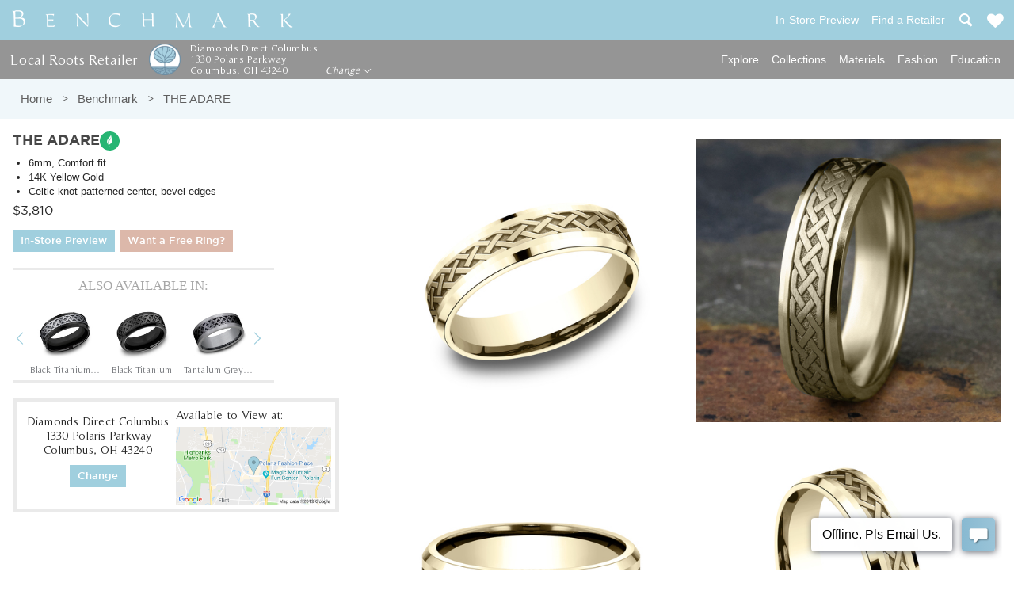

--- FILE ---
content_type: text/html; charset=utf-8
request_url: https://www.benchmarkrings.com/wedding-rings/benchmark/the-adare/5958
body_size: 39650
content:

<!DOCTYPE html>
  <head>
    <meta charset="utf-8" />
    <meta http-equiv="X-UA-Compatible" content="IE=edge, chrome=1">
    <meta http-equiv="content-type" content="text/html;charset=utf-8">
    <meta http-equiv="content-language" content="en">
    <title>The Adare, 6mm - 14K Yellow | Benchmark Rings</title>
    <meta name="description" content="6mm, Comfort fit. 14K Yellow Gold. Celtic knot patterned center, bevel edges. Shop The Adare ring + FREE engraving | Available now!">
      <link rel="canonical" href="https://www.benchmarkrings.com/wedding-rings/benchmark/the-adare/5958">
    <meta property="og:title" content="The Adare, 6mm - 14K Yellow | Benchmark Rings">
    <meta property="og:url" content="https://www.benchmarkrings.comwedding-rings/benchmark/the-adare/5958">
    <meta property="og:site_name" content="Benchmark Rings">
    <meta property="og:description" content="6mm, Comfort fit. 14K Yellow Gold. Celtic knot patterned center, bevel edges. Shop The Adare ring + FREE engraving | Available now!">
    <meta name="p:domain_verify" content="475fa9dff7424e71f70f39ae3e8af83a">
    <meta name="twitter:card" content="summary">
    <meta name="keywords" content="Wedding bands, Wedding rings, engagement rings, diamond rings, platinum rings, Gold rings, wedding jewelry, Tungsten Carbide, Cobalt Wedding Band, Diamond Ring, Titanium Wedding Band, Gold Wedding Band, Platinum Wedding Band, Engagement Ring,Ceramic Wedding Band, Cobalt Wedding Band, Platinum engagement Rings, Gold Engagement Rings, Mens Wedding Bands, Wedding Band Pairs, Wedding Band Sets">
    
    <meta name="viewport" content="width=device-width, initial-scale=1">
    <meta property="og:image" content="https://assets.benchmarkrings.com/benchmark_rings/ring_CF80636114KY_1_large.jpg?1612206922">
    <meta name="robots" content="index, follow">
    <link rel="apple-touch-icon" sizes="180x180" href="https://assets.benchmarkrings.com/assets/icons/apple-touch-icon-629f5b1742f629d07b1be3342bad778db837d43a.png">
<link rel="icon" type="image/png" href="https://assets.benchmarkrings.com/assets/icons/favicon-32x32-6da363b182f8ce3734d37a569e75d278bf3b3235.png" sizes="32x32">
<link rel="icon" type="image/png" href="https://assets.benchmarkrings.com/assets/icons/favicon-16x16-52680de6eb9ed03daa6ac23e060c4351baa7a62f.png" sizes="16x16">
<link rel="manifest" href="https://assets.benchmarkrings.com/assets/icons/site-7b97f2e1dced7aff96d7b726cf783607e9307812.webmanifest">
<link rel="mask-icon" href="https://assets.benchmarkrings.com/assets/icons/safari-pinned-tab-968d007cdf0c3f52f2f847f2dbd6e08ba7eb7749.svg" color="#a0cfde">
<meta name="theme-color" content="#a0cfde">
<meta name="msapplication-TileColor" content="#a0cfde">
          <link rel="stylesheet" href="https://assets.benchmarkrings.com/assets/application-8116d86013276c9ec5a90f941df8c911e14bacd7.css" />
      <link rel='stylesheet' type='text/css' media='all' href="https://assets.benchmarkrings.com/assets/pages/page_8542_SvlwNLjuC5yMzIOS4d3evg.css" /><!-- page css -->
      
    
    
    
    
    <style>
	.content_wrapper .ring-photo-slider#ring_5958 .unslider-nav li[data-slide="0"] {
		background-image: url('//assets.benchmarkrings.com/benchmark_rings/ring_CF80636114KY_1_tiny.jpg?1612206922');
	}
	.content_wrapper .ring-photo-slider#ring_5958 .unslider-nav li[data-slide="1"] {
		background-image: url('//assets.benchmarkrings.com/benchmark_rings/ring_CF80636114KY_2_tiny.jpg?1612206925');
	}
	.content_wrapper .ring-photo-slider#ring_5958 .unslider-nav li[data-slide="2"] {
		background-image: url('//assets.benchmarkrings.com/benchmark_rings/ring_CF80636114KY_3_tiny.jpg?1612206927');
	}
	.content_wrapper .ring-photo-slider#ring_5958 .unslider-nav li[data-slide="3"] {
		background-image: url('//assets.benchmarkrings.com/benchmark_rings/ring_CF80636114KY_4_tiny.jpg?1613770124');
	}


body .content_wrapper .ring-photo-slider#ring_5958 .unslider-nav li:nth-last-child(-n+2) {
	background-image: url('//assets.benchmarkrings.com/benchmark_rings/ring_CF80636114KY_1_tiny.jpg?1612206922');
}
</style>


    <meta name="csrf-param" content="authenticity_token" />
<meta name="csrf-token" content="E8U9VN_Qmvc1KWx6cvLOdgK5BGrSXod_Pmtl5vBIjXPd2DPDCWt6wozLrUnFCTmRBQsCYlT7cWf1moQmXXNeKQ" />
    <script type="text/javascript">
      ;window.NREUM||(NREUM={});NREUM.init={distributed_tracing:{enabled:true},privacy:{cookies_enabled:true},ajax:{deny_list:["bam.nr-data.net"]}};

      ;NREUM.loader_config={accountID:"3007484",trustKey:"3007484",agentID:"416876747",licenseKey:"NRJS-a63e496760155047e51",applicationID:"416875434"};
      ;NREUM.info={beacon:"bam.nr-data.net",errorBeacon:"bam.nr-data.net",licenseKey:"NRJS-a63e496760155047e51",applicationID:"416875434",sa:1};
      ;/*! For license information please see nr-loader-spa-1.260.1.min.js.LICENSE.txt */
      (()=>{var e,t,r={234:(e,t,r)=>{"use strict";r.d(t,{P_:()=>m,Mt:()=>b,C5:()=>s,DL:()=>w,OP:()=>O,lF:()=>D,Yu:()=>_,Dg:()=>v,CX:()=>c,GE:()=>E,sU:()=>I});var n=r(8632),i=r(9567);const o={beacon:n.ce.beacon,errorBeacon:n.ce.errorBeacon,licenseKey:void 0,applicationID:void 0,sa:void 0,queueTime:void 0,applicationTime:void 0,ttGuid:void 0,user:void 0,account:void 0,product:void 0,extra:void 0,jsAttributes:{},userAttributes:void 0,atts:void 0,transactionName:void 0,tNamePlain:void 0},a={};function s(e){if(!e)throw new Error("All info objects require an agent identifier!");if(!a[e])throw new Error("Info for ".concat(e," was never set"));return a[e]}function c(e,t){if(!e)throw new Error("All info objects require an agent identifier!");a[e]=(0,i.D)(t,o);const r=(0,n.ek)(e);r&&(r.info=a[e])}const u=e=>{if(!e||"string"!=typeof e)return!1;try{document.createDocumentFragment().querySelector(e)}catch{return!1}return!0};var d=r(7056),l=r(50);const f="[data-nr-mask]",h=()=>{const e={mask_selector:"*",block_selector:"[data-nr-block]",mask_input_options:{color:!1,date:!1,"datetime-local":!1,email:!1,month:!1,number:!1,range:!1,search:!1,tel:!1,text:!1,time:!1,url:!1,week:!1,textarea:!1,select:!1,password:!0}};return{feature_flags:[],proxy:{assets:void 0,beacon:void 0},privacy:{cookies_enabled:!0},ajax:{deny_list:void 0,block_internal:!0,enabled:!0,harvestTimeSeconds:10,autoStart:!0},distributed_tracing:{enabled:void 0,exclude_newrelic_header:void 0,cors_use_newrelic_header:void 0,cors_use_tracecontext_headers:void 0,allowed_origins:void 0},session:{expiresMs:d.oD,inactiveMs:d.Hb},ssl:void 0,obfuscate:void 0,jserrors:{enabled:!0,harvestTimeSeconds:10,autoStart:!0},metrics:{enabled:!0,autoStart:!0},page_action:{enabled:!0,harvestTimeSeconds:30,autoStart:!0},page_view_event:{enabled:!0,autoStart:!0},page_view_timing:{enabled:!0,harvestTimeSeconds:30,long_task:!1,autoStart:!0},session_trace:{enabled:!0,harvestTimeSeconds:10,autoStart:!0},harvest:{tooManyRequestsDelay:60},session_replay:{autoStart:!0,enabled:!1,harvestTimeSeconds:60,preload:!1,sampling_rate:10,error_sampling_rate:100,collect_fonts:!1,inline_images:!1,inline_stylesheet:!0,mask_all_inputs:!0,get mask_text_selector(){return e.mask_selector},set mask_text_selector(t){u(t)?e.mask_selector="".concat(t,",").concat(f):""===t||null===t?e.mask_selector=f:(0,l.Z)("An invalid session_replay.mask_selector was provided. '*' will be used.",t)},get block_class(){return"nr-block"},get ignore_class(){return"nr-ignore"},get mask_text_class(){return"nr-mask"},get block_selector(){return e.block_selector},set block_selector(t){u(t)?e.block_selector+=",".concat(t):""!==t&&(0,l.Z)("An invalid session_replay.block_selector was provided and will not be used",t)},get mask_input_options(){return e.mask_input_options},set mask_input_options(t){t&&"object"==typeof t?e.mask_input_options={...t,password:!0}:(0,l.Z)("An invalid session_replay.mask_input_option was provided and will not be used",t)}},spa:{enabled:!0,harvestTimeSeconds:10,autoStart:!0},soft_navigations:{enabled:!0,harvestTimeSeconds:10,autoStart:!0}}},p={},g="All configuration objects require an agent identifier!";function m(e){if(!e)throw new Error(g);if(!p[e])throw new Error("Configuration for ".concat(e," was never set"));return p[e]}function v(e,t){if(!e)throw new Error(g);p[e]=(0,i.D)(t,h());const r=(0,n.ek)(e);r&&(r.init=p[e])}function b(e,t){if(!e)throw new Error(g);var r=m(e);if(r){for(var n=t.split("."),i=0;i<n.length-1;i++)if("object"!=typeof(r=r[n[i]]))return;r=r[n[n.length-1]]}return r}const y={accountID:void 0,trustKey:void 0,agentID:void 0,licenseKey:void 0,applicationID:void 0,xpid:void 0},A={};function w(e){if(!e)throw new Error("All loader-config objects require an agent identifier!");if(!A[e])throw new Error("LoaderConfig for ".concat(e," was never set"));return A[e]}function E(e,t){if(!e)throw new Error("All loader-config objects require an agent identifier!");A[e]=(0,i.D)(t,y);const r=(0,n.ek)(e);r&&(r.loader_config=A[e])}const _=(0,n.mF)().o;var x=r(385),R=r(6818);const S={buildEnv:R.Re,distMethod:R.gF,version:R.q4,originTime:x.sK},T={customTransaction:void 0,disabled:!1,isolatedBacklog:!1,loaderType:void 0,maxBytes:3e4,onerror:void 0,origin:""+x._A.location,ptid:void 0,releaseIds:{},appMetadata:{},session:void 0,denyList:void 0,harvestCount:0,timeKeeper:void 0},N={};function O(e){if(!e)throw new Error("All runtime objects require an agent identifier!");if(!N[e])throw new Error("Runtime for ".concat(e," was never set"));return N[e]}function I(e,t){if(!e)throw new Error("All runtime objects require an agent identifier!");N[e]={...(0,i.D)(t,T),...S};const r=(0,n.ek)(e);r&&(r.runtime=N[e])}function D(e){return function(e){try{const t=s(e);return!!t.licenseKey&&!!t.errorBeacon&&!!t.applicationID}catch(e){return!1}}(e)}},9567:(e,t,r)=>{"use strict";r.d(t,{D:()=>i});var n=r(50);function i(e,t){try{if(!e||"object"!=typeof e)return(0,n.Z)("Setting a Configurable requires an object as input");if(!t||"object"!=typeof t)return(0,n.Z)("Setting a Configurable requires a model to set its initial properties");const r=Object.create(Object.getPrototypeOf(t),Object.getOwnPropertyDescriptors(t)),o=0===Object.keys(r).length?e:r;for(let a in o)if(void 0!==e[a])try{if(null===e[a]){r[a]=null;continue}Array.isArray(e[a])&&Array.isArray(t[a])?r[a]=Array.from(new Set([...e[a],...t[a]])):"object"==typeof e[a]&&"object"==typeof t[a]?r[a]=i(e[a],t[a]):r[a]=e[a]}catch(e){(0,n.Z)("An error occurred while setting a property of a Configurable",e)}return r}catch(e){(0,n.Z)("An error occured while setting a Configurable",e)}}},6818:(e,t,r)=>{"use strict";r.d(t,{Re:()=>i,gF:()=>o,lF:()=>a,q4:()=>n});const n="1.260.1",i="PROD",o="CDN",a="2.0.0-alpha.12"},385:(e,t,r)=>{"use strict";r.d(t,{FN:()=>u,IF:()=>f,LW:()=>s,Nk:()=>p,Tt:()=>d,_A:()=>a,iS:()=>c,il:()=>i,sK:()=>g,ux:()=>l,v6:()=>o,w1:()=>h});var n=r(7894);const i="undefined"!=typeof window&&!!window.document,o="undefined"!=typeof WorkerGlobalScope&&("undefined"!=typeof self&&self instanceof WorkerGlobalScope&&self.navigator instanceof WorkerNavigator||"undefined"!=typeof globalThis&&globalThis instanceof WorkerGlobalScope&&globalThis.navigator instanceof WorkerNavigator),a=i?window:"undefined"!=typeof WorkerGlobalScope&&("undefined"!=typeof self&&self instanceof WorkerGlobalScope&&self||"undefined"!=typeof globalThis&&globalThis instanceof WorkerGlobalScope&&globalThis),s="complete"===a?.document?.readyState,c=Boolean("hidden"===a?.document?.visibilityState),u=""+a?.location,d=/iPad|iPhone|iPod/.test(a.navigator?.userAgent),l=d&&"undefined"==typeof SharedWorker,f=(()=>{const e=a.navigator?.userAgent?.match(/Firefox[/\s](\d+\.\d+)/);return Array.isArray(e)&&e.length>=2?+e[1]:0})(),h=Boolean(i&&window.document.documentMode),p=!!a.navigator?.sendBeacon,g=Date.now()-(0,n.z)()},1117:(e,t,r)=>{"use strict";r.d(t,{w:()=>o});var n=r(50);const i={agentIdentifier:"",ee:void 0};class o{constructor(e){try{if("object"!=typeof e)return(0,n.Z)("shared context requires an object as input");this.sharedContext={},Object.assign(this.sharedContext,i),Object.entries(e).forEach((e=>{let[t,r]=e;Object.keys(i).includes(t)&&(this.sharedContext[t]=r)}))}catch(e){(0,n.Z)("An error occurred while setting SharedContext",e)}}}},1199:(e,t,r)=>{"use strict";r.d(t,{R2:()=>a,zR:()=>i,zh:()=>o});var n=[];function i(e){if(o(e))return!1;if(0===n.length)return!0;for(var t=0;t<n.length;t++){var r=n[t];if("*"===r.hostname)return!1;if(s(r.hostname,e.hostname)&&c(r.pathname,e.pathname))return!1}return!0}function o(e){return void 0===e.hostname}function a(e){if(n=[],e&&e.length)for(var t=0;t<e.length;t++){let r=e[t];if(!r)continue;0===r.indexOf("http://")?r=r.substring(7):0===r.indexOf("https://")&&(r=r.substring(8));const i=r.indexOf("/");let o,a;i>0?(o=r.substring(0,i),a=r.substring(i)):(o=r,a="");let[s]=o.split(":");n.push({hostname:s,pathname:a})}}function s(e,t){return!(e.length>t.length)&&t.indexOf(e)===t.length-e.length}function c(e,t){return 0===e.indexOf("/")&&(e=e.substring(1)),0===t.indexOf("/")&&(t=t.substring(1)),""===e||e===t}},8e3:(e,t,r)=>{"use strict";r.d(t,{LP:()=>l,RP:()=>c,o5:()=>u});var n=r(8325),i=r(1284),o=r(4322),a=r(3325);const s={};function c(e,t){const r={staged:!1,priority:a.p[t]||0};d(e),s[e].get(t)||s[e].set(t,r)}function u(e,t){d(e),s[e].get(t)&&s[e].delete(t),s[e].size&&f(e)}function d(e){if(!e)throw new Error("agentIdentifier required");s[e]||(s[e]=new Map)}function l(){let e=arguments.length>0&&void 0!==arguments[0]?arguments[0]:"",t=arguments.length>1&&void 0!==arguments[1]?arguments[1]:"feature",r=arguments.length>2&&void 0!==arguments[2]&&arguments[2];if(d(e),!e||!s[e].get(t)||r)return h(e,t);s[e].get(t).staged=!0,f(e)}function f(e){const t=Array.from(s[e]);t.every((e=>{let[t,r]=e;return r.staged}))&&(t.sort(((e,t)=>e[1].priority-t[1].priority)),t.forEach((t=>{let[r]=t;s[e].delete(r),h(e,r)})))}function h(e,t){const r=e?n.ee.get(e):n.ee,a=o.X.handlers;if(r.backlog&&a){var s=r.backlog[t],c=a[t];if(c){for(var u=0;s&&u<s.length;++u)p(s[u],c);(0,i.D)(c,(function(e,t){(0,i.D)(t,(function(t,r){r[0].on(e,r[1])}))}))}r.isolatedBacklog||delete a[t],r.backlog[t]=null,r.emit("drain-"+t,[])}}function p(e,t){var r=e[1];(0,i.D)(t[r],(function(t,r){var n=e[0];if(r[0]===n){var i=r[1],o=e[3],a=e[2];i.apply(o,a)}}))}},8325:(e,t,r)=>{"use strict";r.d(t,{A:()=>c,ee:()=>u});var n=r(8632),i=r(2210),o=r(234);class a{constructor(e){this.contextId=e}}var s=r(3117);const c="nr@context:".concat(s.a),u=function e(t,r){var n={},s={},d={},l=!1;try{l=16===r.length&&(0,o.OP)(r).isolatedBacklog}catch(e){}var f={on:p,addEventListener:p,removeEventListener:function(e,t){var r=n[e];if(!r)return;for(var i=0;i<r.length;i++)r[i]===t&&r.splice(i,1)},emit:function(e,r,n,i,o){!1!==o&&(o=!0);if(u.aborted&&!i)return;t&&o&&t.emit(e,r,n);for(var a=h(n),c=g(e),d=c.length,l=0;l<d;l++)c[l].apply(a,r);var p=v()[s[e]];p&&p.push([f,e,r,a]);return a},get:m,listeners:g,context:h,buffer:function(e,t){const r=v();if(t=t||"feature",f.aborted)return;Object.entries(e||{}).forEach((e=>{let[n,i]=e;s[i]=t,t in r||(r[t]=[])}))},abort:function(){f._aborted=!0,Object.keys(f.backlog).forEach((e=>{delete f.backlog[e]}))},isBuffering:function(e){return!!v()[s[e]]},debugId:r,backlog:l?{}:t&&"object"==typeof t.backlog?t.backlog:{},isolatedBacklog:l};return Object.defineProperty(f,"aborted",{get:()=>{let e=f._aborted||!1;return e||(t&&(e=t.aborted),e)}}),f;function h(e){return e&&e instanceof a?e:e?(0,i.X)(e,c,(()=>new a(c))):new a(c)}function p(e,t){n[e]=g(e).concat(t)}function g(e){return n[e]||[]}function m(t){return d[t]=d[t]||e(f,t)}function v(){return f.backlog}}(void 0,"globalEE"),d=(0,n.fP)();d.ee||(d.ee=u)},5546:(e,t,r)=>{"use strict";r.d(t,{E:()=>n,p:()=>i});var n=r(8325).ee.get("handle");function i(e,t,r,i,o){o?(o.buffer([e],i),o.emit(e,t,r)):(n.buffer([e],i),n.emit(e,t,r))}},4322:(e,t,r)=>{"use strict";r.d(t,{X:()=>o});var n=r(5546);o.on=a;var i=o.handlers={};function o(e,t,r,o){a(o||n.E,i,e,t,r)}function a(e,t,r,i,o){o||(o="feature"),e||(e=n.E);var a=t[o]=t[o]||{};(a[r]=a[r]||[]).push([e,i])}},3239:(e,t,r)=>{"use strict";r.d(t,{bP:()=>s,iz:()=>c,m$:()=>a});var n=r(385);let i=!1,o=!1;try{const e={get passive(){return i=!0,!1},get signal(){return o=!0,!1}};n._A.addEventListener("test",null,e),n._A.removeEventListener("test",null,e)}catch(e){}function a(e,t){return i||o?{capture:!!e,passive:i,signal:t}:!!e}function s(e,t){let r=arguments.length>2&&void 0!==arguments[2]&&arguments[2],n=arguments.length>3?arguments[3]:void 0;window.addEventListener(e,t,a(r,n))}function c(e,t){let r=arguments.length>2&&void 0!==arguments[2]&&arguments[2],n=arguments.length>3?arguments[3]:void 0;document.addEventListener(e,t,a(r,n))}},3117:(e,t,r)=>{"use strict";r.d(t,{a:()=>n});const n=(0,r(4402).Rl)()},4402:(e,t,r)=>{"use strict";r.d(t,{Ht:()=>u,M:()=>c,Rl:()=>a,ky:()=>s});var n=r(385);const i="xxxxxxxx-xxxx-4xxx-yxxx-xxxxxxxxxxxx";function o(e,t){return e?15&e[t]:16*Math.random()|0}function a(){const e=n._A?.crypto||n._A?.msCrypto;let t,r=0;return e&&e.getRandomValues&&(t=e.getRandomValues(new Uint8Array(30))),i.split("").map((e=>"x"===e?o(t,r++).toString(16):"y"===e?(3&o()|8).toString(16):e)).join("")}function s(e){const t=n._A?.crypto||n._A?.msCrypto;let r,i=0;t&&t.getRandomValues&&(r=t.getRandomValues(new Uint8Array(e)));const a=[];for(var s=0;s<e;s++)a.push(o(r,i++).toString(16));return a.join("")}function c(){return s(16)}function u(){return s(32)}},7056:(e,t,r)=>{"use strict";r.d(t,{Bq:()=>n,Hb:()=>a,IK:()=>u,K4:()=>i,oD:()=>o,uT:()=>c,wO:()=>s});const n="NRBA",i="SESSION",o=144e5,a=18e5,s={STARTED:"session-started",PAUSE:"session-pause",RESET:"session-reset",RESUME:"session-resume",UPDATE:"session-update"},c={SAME_TAB:"same-tab",CROSS_TAB:"cross-tab"},u={OFF:0,FULL:1,ERROR:2}},7894:(e,t,r)=>{"use strict";function n(){return Math.floor(performance.now())}r.d(t,{z:()=>n})},7243:(e,t,r)=>{"use strict";r.d(t,{e:()=>i});var n=r(385);function i(e){if(0===(e||"").indexOf("data:"))return{protocol:"data"};try{const t=new URL(e,location.href),r={port:t.port,hostname:t.hostname,pathname:t.pathname,search:t.search,protocol:t.protocol.slice(0,t.protocol.indexOf(":")),sameOrigin:t.protocol===n._A?.location?.protocol&&t.host===n._A?.location?.host};return r.port&&""!==r.port||("http:"===t.protocol&&(r.port="80"),"https:"===t.protocol&&(r.port="443")),r.pathname&&""!==r.pathname?r.pathname.startsWith("/")||(r.pathname="/".concat(r.pathname)):r.pathname="/",r}catch(e){return{}}}},50:(e,t,r)=>{"use strict";function n(e,t){"function"==typeof console.warn&&(console.warn("New Relic: ".concat(e)),t&&console.warn(t))}r.d(t,{Z:()=>n})},2825:(e,t,r)=>{"use strict";r.d(t,{N:()=>c,T:()=>s});var n=r(8325),i=r(385);const o="newrelic";const a=new Set,s={};function c(e,t){const r=n.ee.get(t);s[t]??={},e&&"object"==typeof e&&(a.has(t)||(r.emit("rumresp",[e]),s[t]=e,a.add(t),function(){let e=arguments.length>0&&void 0!==arguments[0]?arguments[0]:{};try{i._A.dispatchEvent(new CustomEvent(o,{detail:e}))}catch(e){}}({loaded:!0})))}},2210:(e,t,r)=>{"use strict";r.d(t,{X:()=>i});var n=Object.prototype.hasOwnProperty;function i(e,t,r){if(n.call(e,t))return e[t];var i=r();if(Object.defineProperty&&Object.keys)try{return Object.defineProperty(e,t,{value:i,writable:!0,enumerable:!1}),i}catch(e){}return e[t]=i,i}},7872:(e,t,r)=>{"use strict";function n(e){var t=this;let r=arguments.length>1&&void 0!==arguments[1]?arguments[1]:500,n=arguments.length>2&&void 0!==arguments[2]?arguments[2]:{};const i=n?.leading||!1;let o;return function(){for(var n=arguments.length,a=new Array(n),s=0;s<n;s++)a[s]=arguments[s];i&&void 0===o&&(e.apply(t,a),o=setTimeout((()=>{o=clearTimeout(o)}),r)),i||(clearTimeout(o),o=setTimeout((()=>{e.apply(t,a)}),r))}}function i(e){var t=this;let r=!1;return function(){if(!r){r=!0;for(var n=arguments.length,i=new Array(n),o=0;o<n;o++)i[o]=arguments[o];e.apply(t,i)}}}r.d(t,{D:()=>n,Z:()=>i})},1284:(e,t,r)=>{"use strict";r.d(t,{D:()=>n});const n=(e,t)=>Object.entries(e||{}).map((e=>{let[r,n]=e;return t(r,n)}))},4351:(e,t,r)=>{"use strict";r.d(t,{P:()=>o});var n=r(8325);const i=()=>{const e=new WeakSet;return(t,r)=>{if("object"==typeof r&&null!==r){if(e.has(r))return;e.add(r)}return r}};function o(e){try{return JSON.stringify(e,i())}catch(e){try{n.ee.emit("internal-error",[e])}catch(e){}}}},3960:(e,t,r)=>{"use strict";r.d(t,{KB:()=>a,b2:()=>o});var n=r(3239);function i(){return"undefined"==typeof document||"complete"===document.readyState}function o(e,t){if(i())return e();(0,n.bP)("load",e,t)}function a(e){if(i())return e();(0,n.iz)("DOMContentLoaded",e)}},8632:(e,t,r)=>{"use strict";r.d(t,{EZ:()=>d,ce:()=>o,ek:()=>u,fP:()=>a,gG:()=>l,h5:()=>c,mF:()=>s});var n=r(385),i=r(7894);const o={beacon:"bam.nr-data.net",errorBeacon:"bam.nr-data.net"};function a(){return n._A.NREUM||(n._A.NREUM={}),void 0===n._A.newrelic&&(n._A.newrelic=n._A.NREUM),n._A.NREUM}function s(){let e=a();return e.o||(e.o={ST:n._A.setTimeout,SI:n._A.setImmediate,CT:n._A.clearTimeout,XHR:n._A.XMLHttpRequest,REQ:n._A.Request,EV:n._A.Event,PR:n._A.Promise,MO:n._A.MutationObserver,FETCH:n._A.fetch}),e}function c(e,t){let r=a();r.initializedAgents??={},t.initializedAt={ms:(0,i.z)(),date:new Date},r.initializedAgents[e]=t}function u(e){let t=a();return t.initializedAgents?.[e]}function d(e,t){a()[e]=t}function l(){return function(){let e=a();const t=e.info||{};e.info={beacon:o.beacon,errorBeacon:o.errorBeacon,...t}}(),function(){let e=a();const t=e.init||{};e.init={...t}}(),s(),function(){let e=a();const t=e.loader_config||{};e.loader_config={...t}}(),a()}},7956:(e,t,r)=>{"use strict";r.d(t,{N:()=>i});var n=r(3239);function i(e){let t=arguments.length>1&&void 0!==arguments[1]&&arguments[1],r=arguments.length>2?arguments[2]:void 0,i=arguments.length>3?arguments[3]:void 0;(0,n.iz)("visibilitychange",(function(){if(t)return void("hidden"===document.visibilityState&&e());e(document.visibilityState)}),r,i)}},7806:(e,t,r)=>{"use strict";r.d(t,{em:()=>b,u5:()=>T,QU:()=>I,_L:()=>j,Gm:()=>L,Lg:()=>M,BV:()=>V,Kf:()=>Y});var n=r(8325),i=r(3117);const o="nr@original:".concat(i.a);var a=Object.prototype.hasOwnProperty,s=!1;function c(e,t){return e||(e=n.ee),r.inPlace=function(e,t,n,i,o){n||(n="");const a="-"===n.charAt(0);for(let s=0;s<t.length;s++){const c=t[s],u=e[c];d(u)||(e[c]=r(u,a?c+n:n,i,c,o))}},r.flag=o,r;function r(t,r,n,s,c){return d(t)?t:(r||(r=""),nrWrapper[o]=t,function(e,t,r){if(Object.defineProperty&&Object.keys)try{return Object.keys(e).forEach((function(r){Object.defineProperty(t,r,{get:function(){return e[r]},set:function(t){return e[r]=t,t}})})),t}catch(e){u([e],r)}for(var n in e)a.call(e,n)&&(t[n]=e[n])}(t,nrWrapper,e),nrWrapper);function nrWrapper(){var o,a,d,l;try{a=this,o=[...arguments],d="function"==typeof n?n(o,a):n||{}}catch(t){u([t,"",[o,a,s],d],e)}i(r+"start",[o,a,s],d,c);try{return l=t.apply(a,o)}catch(e){throw i(r+"err",[o,a,e],d,c),e}finally{i(r+"end",[o,a,l],d,c)}}}function i(r,n,i,o){if(!s||t){var a=s;s=!0;try{e.emit(r,n,i,t,o)}catch(t){u([t,r,n,i],e)}s=a}}}function u(e,t){t||(t=n.ee);try{t.emit("internal-error",e)}catch(e){}}function d(e){return!(e&&"function"==typeof e&&e.apply&&!e[o])}var l=r(2210),f=r(385);const h={},p=f._A.XMLHttpRequest,g="addEventListener",m="removeEventListener",v="nr@wrapped:".concat(n.A);function b(e){var t=function(e){return(e||n.ee).get("events")}(e);if(h[t.debugId]++)return t;h[t.debugId]=1;var r=c(t,!0);function i(e){r.inPlace(e,[g,m],"-",o)}function o(e,t){return e[1]}return"getPrototypeOf"in Object&&(f.il&&y(document,i),y(f._A,i),y(p.prototype,i)),t.on(g+"-start",(function(e,t){var n=e[1];if(null!==n&&("function"==typeof n||"object"==typeof n)){var i=(0,l.X)(n,v,(function(){var e={object:function(){if("function"!=typeof n.handleEvent)return;return n.handleEvent.apply(n,arguments)},function:n}[typeof n];return e?r(e,"fn-",null,e.name||"anonymous"):n}));this.wrapped=e[1]=i}})),t.on(m+"-start",(function(e){e[1]=this.wrapped||e[1]})),t}function y(e,t){let r=e;for(;"object"==typeof r&&!Object.prototype.hasOwnProperty.call(r,g);)r=Object.getPrototypeOf(r);for(var n=arguments.length,i=new Array(n>2?n-2:0),o=2;o<n;o++)i[o-2]=arguments[o];r&&t(r,...i)}var A="fetch-",w=A+"body-",E=["arrayBuffer","blob","json","text","formData"],_=f._A.Request,x=f._A.Response,R="prototype";const S={};function T(e){const t=function(e){return(e||n.ee).get("fetch")}(e);if(!(_&&x&&f._A.fetch))return t;if(S[t.debugId]++)return t;function r(e,r,i){var o=e[r];"function"==typeof o&&(e[r]=function(){var e,r=[...arguments],a={};t.emit(i+"before-start",[r],a),a[n.A]&&a[n.A].dt&&(e=a[n.A].dt);var s=o.apply(this,r);return t.emit(i+"start",[r,e],s),s.then((function(e){return t.emit(i+"end",[null,e],s),e}),(function(e){throw t.emit(i+"end",[e],s),e}))})}return S[t.debugId]=1,E.forEach((e=>{r(_[R],e,w),r(x[R],e,w)})),r(f._A,"fetch",A),t.on(A+"end",(function(e,r){var n=this;if(r){var i=r.headers.get("content-length");null!==i&&(n.rxSize=i),t.emit(A+"done",[null,r],n)}else t.emit(A+"done",[e],n)})),t}const N={},O=["pushState","replaceState"];function I(e){const t=function(e){return(e||n.ee).get("history")}(e);return!f.il||N[t.debugId]++||(N[t.debugId]=1,c(t).inPlace(window.history,O,"-")),t}var D=r(3239);const P={},C=["appendChild","insertBefore","replaceChild"];function j(e){const t=function(e){return(e||n.ee).get("jsonp")}(e);if(!f.il||P[t.debugId])return t;P[t.debugId]=!0;var r=c(t),i=/[?&](?:callback|cb)=([^&#]+)/,o=/(.*)\.([^.]+)/,a=/^(\w+)(\.|$)(.*)$/;function s(e,t){if(!e)return t;const r=e.match(a),n=r[1];return s(r[3],t[n])}return r.inPlace(Node.prototype,C,"dom-"),t.on("dom-start",(function(e){!function(e){if(!e||"string"!=typeof e.nodeName||"script"!==e.nodeName.toLowerCase())return;if("function"!=typeof e.addEventListener)return;var n=(a=e.src,c=a.match(i),c?c[1]:null);var a,c;if(!n)return;var u=function(e){var t=e.match(o);if(t&&t.length>=3)return{key:t[2],parent:s(t[1],window)};return{key:e,parent:window}}(n);if("function"!=typeof u.parent[u.key])return;var d={};function l(){t.emit("jsonp-end",[],d),e.removeEventListener("load",l,(0,D.m$)(!1)),e.removeEventListener("error",f,(0,D.m$)(!1))}function f(){t.emit("jsonp-error",[],d),t.emit("jsonp-end",[],d),e.removeEventListener("load",l,(0,D.m$)(!1)),e.removeEventListener("error",f,(0,D.m$)(!1))}r.inPlace(u.parent,[u.key],"cb-",d),e.addEventListener("load",l,(0,D.m$)(!1)),e.addEventListener("error",f,(0,D.m$)(!1)),t.emit("new-jsonp",[e.src],d)}(e[0])})),t}const k={};function L(e){const t=function(e){return(e||n.ee).get("mutation")}(e);if(!f.il||k[t.debugId])return t;k[t.debugId]=!0;var r=c(t),i=f._A.MutationObserver;return i&&(window.MutationObserver=function(e){return this instanceof i?new i(r(e,"fn-")):i.apply(this,arguments)},MutationObserver.prototype=i.prototype),t}const H={};function M(e){const t=function(e){return(e||n.ee).get("promise")}(e);if(H[t.debugId])return t;H[t.debugId]=!0;var r=t.context,i=c(t),a=f._A.Promise;return a&&function(){function e(r){var n=t.context(),o=i(r,"executor-",n,null,!1);const s=Reflect.construct(a,[o],e);return t.context(s).getCtx=function(){return n},s}f._A.Promise=e,Object.defineProperty(e,"name",{value:"Promise"}),e.toString=function(){return a.toString()},Object.setPrototypeOf(e,a),["all","race"].forEach((function(r){const n=a[r];e[r]=function(e){let i=!1;[...e||[]].forEach((e=>{this.resolve(e).then(a("all"===r),a(!1))}));const o=n.apply(this,arguments);return o;function a(e){return function(){t.emit("propagate",[null,!i],o,!1,!1),i=i||!e}}}})),["resolve","reject"].forEach((function(r){const n=a[r];e[r]=function(e){const r=n.apply(this,arguments);return e!==r&&t.emit("propagate",[e,!0],r,!1,!1),r}})),e.prototype=a.prototype;const n=a.prototype.then;a.prototype.then=function(){var e=this,o=r(e);o.promise=e;for(var a=arguments.length,s=new Array(a),c=0;c<a;c++)s[c]=arguments[c];s[0]=i(s[0],"cb-",o,null,!1),s[1]=i(s[1],"cb-",o,null,!1);const u=n.apply(this,s);return o.nextPromise=u,t.emit("propagate",[e,!0],u,!1,!1),u},a.prototype.then[o]=n,t.on("executor-start",(function(e){e[0]=i(e[0],"resolve-",this,null,!1),e[1]=i(e[1],"resolve-",this,null,!1)})),t.on("executor-err",(function(e,t,r){e[1](r)})),t.on("cb-end",(function(e,r,n){t.emit("propagate",[n,!0],this.nextPromise,!1,!1)})),t.on("propagate",(function(e,r,n){this.getCtx&&!r||(this.getCtx=function(){if(e instanceof Promise)var r=t.context(e);return r&&r.getCtx?r.getCtx():this})}))}(),t}const U={},z="setTimeout",F="setInterval",B="clearTimeout",G="-start",q="-",K=[z,"setImmediate",F,B,"clearImmediate"];function V(e){const t=function(e){return(e||n.ee).get("timer")}(e);if(U[t.debugId]++)return t;U[t.debugId]=1;var r=c(t);return r.inPlace(f._A,K.slice(0,2),z+q),r.inPlace(f._A,K.slice(2,3),F+q),r.inPlace(f._A,K.slice(3),B+q),t.on(F+G,(function(e,t,n){e[0]=r(e[0],"fn-",null,n)})),t.on(z+G,(function(e,t,n){this.method=n,this.timerDuration=isNaN(e[1])?0:+e[1],e[0]=r(e[0],"fn-",this,n)})),t}var Z=r(50);const W={},X=["open","send"];function Y(e){var t=e||n.ee;const r=function(e){return(e||n.ee).get("xhr")}(t);if(W[r.debugId]++)return r;W[r.debugId]=1,b(t);var i=c(r),o=f._A.XMLHttpRequest,a=f._A.MutationObserver,s=f._A.Promise,u=f._A.setInterval,d="readystatechange",l=["onload","onerror","onabort","onloadstart","onloadend","onprogress","ontimeout"],h=[],p=f._A.XMLHttpRequest=function(e){const t=new o(e),n=r.context(t);try{r.emit("new-xhr",[t],n),t.addEventListener(d,(a=n,function(){var e=this;e.readyState>3&&!a.resolved&&(a.resolved=!0,r.emit("xhr-resolved",[],e)),i.inPlace(e,l,"fn-",w)}),(0,D.m$)(!1))}catch(e){(0,Z.Z)("An error occurred while intercepting XHR",e);try{r.emit("internal-error",[e])}catch(e){}}var a;return t};function g(e,t){i.inPlace(t,["onreadystatechange"],"fn-",w)}if(function(e,t){for(var r in e)t[r]=e[r]}(o,p),p.prototype=o.prototype,i.inPlace(p.prototype,X,"-xhr-",w),r.on("send-xhr-start",(function(e,t){g(e,t),function(e){h.push(e),a&&(m?m.then(A):u?u(A):(v=-v,y.data=v))}(t)})),r.on("open-xhr-start",g),a){var m=s&&s.resolve();if(!u&&!s){var v=1,y=document.createTextNode(v);new a(A).observe(y,{characterData:!0})}}else t.on("fn-end",(function(e){e[0]&&e[0].type===d||A()}));function A(){for(var e=0;e<h.length;e++)g(0,h[e]);h.length&&(h=[])}function w(e,t){return t}return r}},7825:(e,t,r)=>{"use strict";r.d(t,{t:()=>n});const n=r(3325).D.ajax},6660:(e,t,r)=>{"use strict";r.d(t,{t:()=>n});const n=r(3325).D.jserrors},3081:(e,t,r)=>{"use strict";r.d(t,{gF:()=>o,mY:()=>i,t9:()=>n,vz:()=>s,xS:()=>a});const n=r(3325).D.metrics,i="sm",o="cm",a="storeSupportabilityMetrics",s="storeEventMetrics"},4649:(e,t,r)=>{"use strict";r.d(t,{t:()=>n});const n=r(3325).D.pageAction},7633:(e,t,r)=>{"use strict";r.d(t,{t:()=>n});const n=r(3325).D.pageViewEvent},9251:(e,t,r)=>{"use strict";r.d(t,{t:()=>n});const n=r(3325).D.pageViewTiming},7144:(e,t,r)=>{"use strict";r.d(t,{Ef:()=>o,J0:()=>f,Mi:()=>l,Vb:()=>a,Ye:()=>c,fm:()=>u,i9:()=>s,pB:()=>h,t9:()=>i,u0:()=>d});var n=r(7056);const i=r(3325).D.sessionReplay,o={RECORD:"recordReplay",PAUSE:"pauseReplay",REPLAY_RUNNING:"replayRunning",ERROR_DURING_REPLAY:"errorDuringReplay"},a=.12,s={DomContentLoaded:0,Load:1,FullSnapshot:2,IncrementalSnapshot:3,Meta:4,Custom:5},c=1e6,u=64e3,d={[n.IK.ERROR]:15e3,[n.IK.FULL]:3e5,[n.IK.OFF]:0},l={RESET:{message:"Session was reset",sm:"Reset"},IMPORT:{message:"Recorder failed to import",sm:"Import"},TOO_MANY:{message:"429: Too Many Requests",sm:"Too-Many"},TOO_BIG:{message:"Payload was too large",sm:"Too-Big"},CROSS_TAB:{message:"Session Entity was set to OFF on another tab",sm:"Cross-Tab"},ENTITLEMENTS:{message:"Session Replay is not allowed and will not be started",sm:"Entitlement"}},f=5e3,h={API:"api"}},3112:(e,t,r)=>{"use strict";r.d(t,{HM:()=>c,Rc:()=>a,rU:()=>s,wi:()=>u});var n=r(234),i=r(8488),o=r(385);function a(e){return!!n.Yu.MO&&(0,i.H)(e)&&!0===(0,n.Mt)(e,"session_trace.enabled")}function s(e){return!0===(0,n.Mt)(e,"session_replay.preload")&&a(e)}function c(e,t){return!!a(e)&&(!!t?.isNew||!!t?.state.sessionReplayMode)}function u(e,t){const r=t.correctAbsoluteTimestamp(e);return{originalTimestamp:e,correctedTimestamp:r,timestampDiff:e-r,originTime:o.sK,correctedOriginTime:t.correctedOriginTime,originTimeDiff:Math.floor(o.sK-t.correctedOriginTime)}}},3614:(e,t,r)=>{"use strict";r.d(t,{BST_RESOURCE:()=>i,END:()=>s,FEATURE_NAME:()=>n,FN_END:()=>u,FN_START:()=>c,PUSH_STATE:()=>d,RESOURCE:()=>o,START:()=>a,c:()=>l});const n=r(3325).D.sessionTrace,i="bstResource",o="resource",a="-start",s="-end",c="fn"+a,u="fn"+s,d="pushState",l=1e3},6216:(e,t,r)=>{"use strict";r.d(t,{K8:()=>s,QZ:()=>c,cS:()=>o,sE:()=>i,t9:()=>a,vh:()=>u});var n=r(3325);const i=["click","keydown","submit"],o="api",a=n.D.softNav,s={INITIAL_PAGE_LOAD:"",ROUTE_CHANGE:1,UNSPECIFIED:2},c={INTERACTION:1,AJAX:2,CUSTOM_END:3,CUSTOM_TRACER:4},u={IP:"in progress",FIN:"finished",CAN:"cancelled"}},7836:(e,t,r)=>{"use strict";r.d(t,{BODY:()=>E,CB_END:()=>_,CB_START:()=>u,END:()=>w,FEATURE_NAME:()=>i,FETCH:()=>R,FETCH_BODY:()=>v,FETCH_DONE:()=>m,FETCH_START:()=>g,FN_END:()=>c,FN_START:()=>s,INTERACTION:()=>f,INTERACTION_API:()=>d,INTERACTION_EVENTS:()=>o,JSONP_END:()=>b,JSONP_NODE:()=>p,JS_TIME:()=>x,MAX_TIMER_BUDGET:()=>a,REMAINING:()=>l,SPA_NODE:()=>h,START:()=>A,originalSetTimeout:()=>y});var n=r(234);const i=r(3325).D.spa,o=["click","submit","keypress","keydown","keyup","change"],a=999,s="fn-start",c="fn-end",u="cb-start",d="api-ixn-",l="remaining",f="interaction",h="spaNode",p="jsonpNode",g="fetch-start",m="fetch-done",v="fetch-body-",b="jsonp-end",y=n.Yu.ST,A="-start",w="-end",E="-body",_="cb"+w,x="jsTime",R="fetch"},5938:(e,t,r)=>{"use strict";r.d(t,{W:()=>i});var n=r(8325);class i{constructor(e,t,r){this.agentIdentifier=e,this.aggregator=t,this.ee=n.ee.get(e),this.featureName=r,this.blocked=!1}}},8488:(e,t,r)=>{"use strict";r.d(t,{H:()=>o});var n=r(234),i=r(385);const o=e=>i.il&&!0===(0,n.Mt)(e,"privacy.cookies_enabled")},2758:(e,t,r)=>{"use strict";r.d(t,{j:()=>_});var n=r(3325),i=r(234),o=r(5546),a=r(8325),s=r(8e3),c=r(3960),u=r(385),d=r(50),l=r(3081),f=r(8632),h=r(7144);const p=["setErrorHandler","finished","addToTrace","addRelease","addPageAction","setCurrentRouteName","setPageViewName","setCustomAttribute","interaction","noticeError","setUserId","setApplicationVersion","start",h.Ef.RECORD,h.Ef.PAUSE],g=["setErrorHandler","finished","addToTrace","addRelease"];var m=r(7894),v=r(7056);function b(){const e=(0,f.gG)();p.forEach((t=>{e[t]=function(){for(var r=arguments.length,n=new Array(r),i=0;i<r;i++)n[i]=arguments[i];return function(t){for(var r=arguments.length,n=new Array(r>1?r-1:0),i=1;i<r;i++)n[i-1]=arguments[i];let o=[];return Object.values(e.initializedAgents).forEach((e=>{e.exposed&&e.api[t]&&o.push(e.api[t](...n))})),o.length>1?o:o[0]}(t,...n)}}))}const y={};var A=r(2825);const w=e=>{const t=e.startsWith("http");e+="/",r.p=t?e:"https://"+e};let E=!1;function _(e){let t=arguments.length>1&&void 0!==arguments[1]?arguments[1]:{},p=arguments.length>2?arguments[2]:void 0,_=arguments.length>3?arguments[3]:void 0,{init:x,info:R,loader_config:S,runtime:T={loaderType:p},exposed:N=!0}=t;const O=(0,f.gG)();R||(x=O.init,R=O.info,S=O.loader_config),(0,i.Dg)(e.agentIdentifier,x||{}),(0,i.GE)(e.agentIdentifier,S||{}),R.jsAttributes??={},u.v6&&(R.jsAttributes.isWorker=!0),(0,i.CX)(e.agentIdentifier,R);const I=(0,i.P_)(e.agentIdentifier),D=[R.beacon,R.errorBeacon];E||(I.proxy.assets&&(w(I.proxy.assets),D.push(I.proxy.assets)),I.proxy.beacon&&D.push(I.proxy.beacon),b(),(0,f.EZ)("activatedFeatures",A.T),e.runSoftNavOverSpa&&=!0===I.soft_navigations.enabled&&I.feature_flags.includes("soft_nav")),T.denyList=[...I.ajax.deny_list||[],...I.ajax.block_internal?D:[]],T.ptid=e.agentIdentifier,(0,i.sU)(e.agentIdentifier,T),void 0===e.api&&(e.api=function(e,t){let f=arguments.length>2&&void 0!==arguments[2]&&arguments[2];t||(0,s.RP)(e,"api");const p={};var b=a.ee.get(e),A=b.get("tracer");y[e]=v.IK.OFF,b.on(h.Ef.REPLAY_RUNNING,(t=>{y[e]=t}));var w="api-",E=w+"ixn-";function _(t,r,n,o){const a=(0,i.C5)(e);return null===r?delete a.jsAttributes[t]:(0,i.CX)(e,{...a,jsAttributes:{...a.jsAttributes,[t]:r}}),S(w,n,!0,o||null===r?"session":void 0)(t,r)}function x(){}g.forEach((e=>{p[e]=S(w,e,!0,"api")})),p.addPageAction=S(w,"addPageAction",!0,n.D.pageAction),p.setPageViewName=function(t,r){if("string"==typeof t)return"/"!==t.charAt(0)&&(t="/"+t),(0,i.OP)(e).customTransaction=(r||"http://custom.transaction")+t,S(w,"setPageViewName",!0)()},p.setCustomAttribute=function(e,t){let r=arguments.length>2&&void 0!==arguments[2]&&arguments[2];if("string"==typeof e){if(["string","number","boolean"].includes(typeof t)||null===t)return _(e,t,"setCustomAttribute",r);(0,d.Z)("Failed to execute setCustomAttribute.\nNon-null value must be a string, number or boolean type, but a type of <".concat(typeof t,"> was provided."))}else(0,d.Z)("Failed to execute setCustomAttribute.\nName must be a string type, but a type of <".concat(typeof e,"> was provided."))},p.setUserId=function(e){if("string"==typeof e||null===e)return _("enduser.id",e,"setUserId",!0);(0,d.Z)("Failed to execute setUserId.\nNon-null value must be a string type, but a type of <".concat(typeof e,"> was provided."))},p.setApplicationVersion=function(e){if("string"==typeof e||null===e)return _("application.version",e,"setApplicationVersion",!1);(0,d.Z)("Failed to execute setApplicationVersion. Expected <String | null>, but got <".concat(typeof e,">."))},p.start=()=>{try{(0,o.p)(l.xS,["API/start/called"],void 0,n.D.metrics,b),b.emit("manual-start-all")}catch(e){(0,d.Z)("An unexpected issue occurred",e)}},p[h.Ef.RECORD]=function(){(0,o.p)(l.xS,["API/recordReplay/called"],void 0,n.D.metrics,b),(0,o.p)(h.Ef.RECORD,[],void 0,n.D.sessionReplay,b)},p[h.Ef.PAUSE]=function(){(0,o.p)(l.xS,["API/pauseReplay/called"],void 0,n.D.metrics,b),(0,o.p)(h.Ef.PAUSE,[],void 0,n.D.sessionReplay,b)},p.interaction=function(e){return(new x).get("object"==typeof e?e:{})};const R=x.prototype={createTracer:function(e,t){var r={},i=this,a="function"==typeof t;return(0,o.p)(l.xS,["API/createTracer/called"],void 0,n.D.metrics,b),f||(0,o.p)(E+"tracer",[(0,m.z)(),e,r],i,n.D.spa,b),function(){if(A.emit((a?"":"no-")+"fn-start",[(0,m.z)(),i,a],r),a)try{return t.apply(this,arguments)}catch(e){const t="string"==typeof e?new Error(e):e;throw A.emit("fn-err",[arguments,this,t],r),t}finally{A.emit("fn-end",[(0,m.z)()],r)}}}};function S(e,t,r,i){return function(){return(0,o.p)(l.xS,["API/"+t+"/called"],void 0,n.D.metrics,b),i&&(0,o.p)(e+t,[(0,m.z)(),...arguments],r?null:this,i,b),r?void 0:this}}function T(){r.e(111).then(r.bind(r,7438)).then((t=>{let{setAPI:r}=t;r(e),(0,s.LP)(e,"api")})).catch((e=>{(0,d.Z)("Downloading runtime APIs failed...",e),b.abort()}))}return["actionText","setName","setAttribute","save","ignore","onEnd","getContext","end","get"].forEach((e=>{R[e]=S(E,e,void 0,f?n.D.softNav:n.D.spa)})),p.setCurrentRouteName=f?S(E,"routeName",void 0,n.D.softNav):S(w,"routeName",!0,n.D.spa),p.noticeError=function(t,r){"string"==typeof t&&(t=new Error(t)),(0,o.p)(l.xS,["API/noticeError/called"],void 0,n.D.metrics,b),(0,o.p)("err",[t,(0,m.z)(),!1,r,!!y[e]],void 0,n.D.jserrors,b)},u.il?(0,c.b2)((()=>T()),!0):T(),p}(e.agentIdentifier,_,e.runSoftNavOverSpa)),void 0===e.exposed&&(e.exposed=N),E=!0}},8993:(e,t,r)=>{r.nc=(()=>{try{return document?.currentScript?.nonce}catch(e){}return""})()},3325:(e,t,r)=>{"use strict";r.d(t,{D:()=>n,p:()=>i});const n={ajax:"ajax",jserrors:"jserrors",metrics:"metrics",pageAction:"page_action",pageViewEvent:"page_view_event",pageViewTiming:"page_view_timing",sessionReplay:"session_replay",sessionTrace:"session_trace",softNav:"soft_navigations",spa:"spa"},i={[n.pageViewEvent]:1,[n.pageViewTiming]:2,[n.metrics]:3,[n.jserrors]:4,[n.ajax]:5,[n.sessionTrace]:6,[n.pageAction]:7,[n.spa]:8,[n.softNav]:9,[n.sessionReplay]:10}}},n={};function i(e){var t=n[e];if(void 0!==t)return t.exports;var o=n[e]={exports:{}};return r[e](o,o.exports,i),o.exports}i.m=r,i.d=(e,t)=>{for(var r in t)i.o(t,r)&&!i.o(e,r)&&Object.defineProperty(e,r,{enumerable:!0,get:t[r]})},i.f={},i.e=e=>Promise.all(Object.keys(i.f).reduce(((t,r)=>(i.f[r](e,t),t)),[])),i.u=e=>({111:"nr-spa",164:"nr-spa-compressor",433:"nr-spa-recorder"}[e]+"-1.260.1.min.js"),i.o=(e,t)=>Object.prototype.hasOwnProperty.call(e,t),e={},t="NRBA-1.260.1.PROD:",i.l=(r,n,o,a)=>{if(e[r])e[r].push(n);else{var s,c;if(void 0!==o)for(var u=document.getElementsByTagName("script"),d=0;d<u.length;d++){var l=u[d];if(l.getAttribute("src")==r||l.getAttribute("data-webpack")==t+o){s=l;break}}if(!s){c=!0;var f={111:"sha512-1vbJLadsUx7r3ct9dcZ8xWYWRwjt1ZgNM7ZGewgLIexOrwwEwfm93GALuGB8Z5SoqqsLLjmx45VxQ6hbq5d4tA==",433:"sha512-GiLzIBj56lJ8WJ2NzkmQbbP5bDfqc0PbS30+FFrYgYBhzMOWg3PDNb2OYCaGiWyvQagVT9CeRMBrrFe45RBNVA==",164:"sha512-89TYqrPxRo9GwsbxmRSsCdyC5BH41uIPaW0FFv5w92e97EnshpUozEOnd12Dqnl7LGF+GS5XJY3LfGAh5DzLyA=="};(s=document.createElement("script")).charset="utf-8",s.timeout=120,i.nc&&s.setAttribute("nonce",i.nc),s.setAttribute("data-webpack",t+o),s.src=r,0!==s.src.indexOf(window.location.origin+"/")&&(s.crossOrigin="anonymous"),f[a]&&(s.integrity=f[a])}e[r]=[n];var h=(t,n)=>{s.onerror=s.onload=null,clearTimeout(p);var i=e[r];if(delete e[r],s.parentNode&&s.parentNode.removeChild(s),i&&i.forEach((e=>e(n))),t)return t(n)},p=setTimeout(h.bind(null,void 0,{type:"timeout",target:s}),12e4);s.onerror=h.bind(null,s.onerror),s.onload=h.bind(null,s.onload),c&&document.head.appendChild(s)}},i.r=e=>{"undefined"!=typeof Symbol&&Symbol.toStringTag&&Object.defineProperty(e,Symbol.toStringTag,{value:"Module"}),Object.defineProperty(e,"__esModule",{value:!0})},i.p="https://js-agent.newrelic.com/",(()=>{var e={801:0,92:0};i.f.j=(t,r)=>{var n=i.o(e,t)?e[t]:void 0;if(0!==n)if(n)r.push(n[2]);else{var o=new Promise(((r,i)=>n=e[t]=[r,i]));r.push(n[2]=o);var a=i.p+i.u(t),s=new Error;i.l(a,(r=>{if(i.o(e,t)&&(0!==(n=e[t])&&(e[t]=void 0),n)){var o=r&&("load"===r.type?"missing":r.type),a=r&&r.target&&r.target.src;s.message="Loading chunk "+t+" failed.\n("+o+": "+a+")",s.name="ChunkLoadError",s.type=o,s.request=a,n[1](s)}}),"chunk-"+t,t)}};var t=(t,r)=>{var n,o,[a,s,c]=r,u=0;if(a.some((t=>0!==e[t]))){for(n in s)i.o(s,n)&&(i.m[n]=s[n]);if(c)c(i)}for(t&&t(r);u<a.length;u++)o=a[u],i.o(e,o)&&e[o]&&e[o][0](),e[o]=0},r=self["webpackChunk:NRBA-1.260.1.PROD"]=self["webpackChunk:NRBA-1.260.1.PROD"]||[];r.forEach(t.bind(null,0)),r.push=t.bind(null,r.push.bind(r))})(),(()=>{"use strict";i(8993);var e=i(50),t=i(7144),r=i(4402),n=i(8325);class o{agentIdentifier;constructor(){let e=arguments.length>0&&void 0!==arguments[0]?arguments[0]:(0,r.ky)(16);this.agentIdentifier=e,this.ee=n.ee.get(e)}#e(t){for(var r=arguments.length,n=new Array(r>1?r-1:0),i=1;i<r;i++)n[i-1]=arguments[i];if("function"==typeof this.api?.[t])return this.api[t](...n);(0,e.Z)("Call to agent api ".concat(t," failed. The API is not currently initialized."))}addPageAction(e,t){return this.#e("addPageAction",e,t)}setPageViewName(e,t){return this.#e("setPageViewName",e,t)}setCustomAttribute(e,t,r){return this.#e("setCustomAttribute",e,t,r)}noticeError(e,t){return this.#e("noticeError",e,t)}setUserId(e){return this.#e("setUserId",e)}setApplicationVersion(e){return this.#e("setApplicationVersion",e)}setErrorHandler(e){return this.#e("setErrorHandler",e)}finished(e){return this.#e("finished",e)}addRelease(e,t){return this.#e("addRelease",e,t)}start(e){return this.#e("start",e)}recordReplay(){return this.#e(t.Ef.RECORD)}pauseReplay(){return this.#e(t.Ef.PAUSE)}addToTrace(e){return this.#e("addToTrace",e)}setCurrentRouteName(e){return this.#e("setCurrentRouteName",e)}interaction(){return this.#e("interaction")}}var a=i(3325),s=i(234);const c=Object.values(a.D);function u(e){const t={};return c.forEach((r=>{t[r]=function(e,t){return!0===(0,s.Mt)(t,"".concat(e,".enabled"))}(r,e)})),t}var d=i(2758);var l=i(8e3),f=i(5938),h=i(3960),p=i(385),g=i(3112),m=i(8488),v=i(7872);class b extends f.W{constructor(e,t,r){let n=!(arguments.length>3&&void 0!==arguments[3])||arguments[3];super(e,t,r),this.auto=n,this.abortHandler=void 0,this.featAggregate=void 0,this.onAggregateImported=void 0,!1===(0,s.Mt)(this.agentIdentifier,"".concat(this.featureName,".autoStart"))&&(this.auto=!1),this.auto?(0,l.RP)(e,r):this.ee.on("manual-start-all",(0,v.Z)((()=>{(0,l.RP)(this.agentIdentifier,this.featureName),this.auto=!0,this.importAggregator()})))}importAggregator(){let t,r=arguments.length>0&&void 0!==arguments[0]?arguments[0]:{};if(this.featAggregate||!this.auto)return;this.onAggregateImported=new Promise((e=>{t=e}));const n=async()=>{let n;try{if((0,m.H)(this.agentIdentifier)){const{setupAgentSession:e}=await i.e(111).then(i.bind(i,9446));n=e(this.agentIdentifier)}}catch(t){(0,e.Z)("A problem occurred when starting up session manager. This page will not start or extend any session.",t),this.featureName===a.D.sessionReplay&&this.abortHandler?.()}try{if(!this.#t(this.featureName,n))return(0,l.LP)(this.agentIdentifier,this.featureName),void t(!1);const{lazyFeatureLoader:e}=await i.e(111).then(i.bind(i,8582)),{Aggregate:o}=await e(this.featureName,"aggregate");this.featAggregate=new o(this.agentIdentifier,this.aggregator,r),t(!0)}catch(r){(0,e.Z)("Downloading and initializing ".concat(this.featureName," failed..."),r),this.abortHandler?.(),(0,l.LP)(this.agentIdentifier,this.featureName,!0),t(!1),this.ee&&this.ee.abort()}};p.il?(0,h.b2)((()=>n()),!0):n()}#t(e,t){return e!==a.D.sessionReplay||(0,g.HM)(this.agentIdentifier,t)}}var y=i(7633);class A extends b{static featureName=y.t;constructor(e,t){let r=!(arguments.length>2&&void 0!==arguments[2])||arguments[2];super(e,t,y.t,r),this.importAggregator()}}var w=i(1117),E=i(1284);class _ extends w.w{constructor(e){super(e),this.aggregatedData={}}store(e,t,r,n,i){var o=this.getBucket(e,t,r,i);return o.metrics=function(e,t){t||(t={count:0});return t.count+=1,(0,E.D)(e,(function(e,r){t[e]=x(r,t[e])})),t}(n,o.metrics),o}merge(e,t,r,n,i){var o=this.getBucket(e,t,n,i);if(o.metrics){var a=o.metrics;a.count+=r.count,(0,E.D)(r,(function(e,t){if("count"!==e){var n=a[e],i=r[e];i&&!i.c?a[e]=x(i.t,n):a[e]=function(e,t){if(!t)return e;t.c||(t=R(t.t));return t.min=Math.min(e.min,t.min),t.max=Math.max(e.max,t.max),t.t+=e.t,t.sos+=e.sos,t.c+=e.c,t}(i,a[e])}}))}else o.metrics=r}storeMetric(e,t,r,n){var i=this.getBucket(e,t,r);return i.stats=x(n,i.stats),i}getBucket(e,t,r,n){this.aggregatedData[e]||(this.aggregatedData[e]={});var i=this.aggregatedData[e][t];return i||(i=this.aggregatedData[e][t]={params:r||{}},n&&(i.custom=n)),i}get(e,t){return t?this.aggregatedData[e]&&this.aggregatedData[e][t]:this.aggregatedData[e]}take(e){for(var t={},r="",n=!1,i=0;i<e.length;i++)t[r=e[i]]=Object.values(this.aggregatedData[r]||{}),t[r].length&&(n=!0),delete this.aggregatedData[r];return n?t:null}}function x(e,t){return null==e?function(e){e?e.c++:e={c:1};return e}(t):t?(t.c||(t=R(t.t)),t.c+=1,t.t+=e,t.sos+=e*e,e>t.max&&(t.max=e),e<t.min&&(t.min=e),t):{t:e}}function R(e){return{t:e,min:e,max:e,sos:e*e,c:1}}var S=i(8632),T=i(4351);var N=i(5546),O=i(7956),I=i(3239),D=i(9251),P=i(7894);class C extends b{static featureName=D.t;constructor(e,t){let r=!(arguments.length>2&&void 0!==arguments[2])||arguments[2];super(e,t,D.t,r),p.il&&((0,O.N)((()=>(0,N.p)("docHidden",[(0,P.z)()],void 0,D.t,this.ee)),!0),(0,I.bP)("pagehide",(()=>(0,N.p)("winPagehide",[(0,P.z)()],void 0,D.t,this.ee))),this.importAggregator())}}var j=i(3081);class k extends b{static featureName=j.t9;constructor(e,t){let r=!(arguments.length>2&&void 0!==arguments[2])||arguments[2];super(e,t,j.t9,r),this.importAggregator()}}var L=i(6660);class H{constructor(e,t,r,n,i){this.name="UncaughtError",this.message="string"==typeof e?e:(0,T.P)(e),this.sourceURL=t,this.line=r,this.column=n,this.__newrelic=i}}function M(e){return F(e)?e:new H(void 0!==e?.message?e.message:e,e?.filename||e?.sourceURL,e?.lineno||e?.line,e?.colno||e?.col,e?.__newrelic)}function U(e){let t="Unhandled Promise Rejection";if(F(e?.reason))try{return e.reason.message=t+": "+e.reason.message,M(e.reason)}catch(t){return M(e.reason)}if(void 0===e.reason)return M(t);const r=M(e.reason);return r.message=t+": "+r?.message,r}function z(e){if(e.error instanceof SyntaxError&&!/:\d+$/.test(e.error.stack?.trim())){const t=new H(e.message,e.filename,e.lineno,e.colno,e.error.__newrelic);return t.name=SyntaxError.name,t}return F(e.error)?e.error:M(e)}function F(e){return e instanceof Error&&!!e.stack}class B extends b{static featureName=L.t;#r=!1;constructor(e,r){let n=!(arguments.length>2&&void 0!==arguments[2])||arguments[2];super(e,r,L.t,n);try{this.removeOnAbort=new AbortController}catch(e){}this.ee.on("internal-error",(e=>{this.abortHandler&&(0,N.p)("ierr",[M(e),(0,P.z)(),!0,{},this.#r],void 0,this.featureName,this.ee)})),this.ee.on(t.Ef.REPLAY_RUNNING,(e=>{this.#r=e})),p._A.addEventListener("unhandledrejection",(e=>{this.abortHandler&&(0,N.p)("err",[U(e),(0,P.z)(),!1,{unhandledPromiseRejection:1},this.#r],void 0,this.featureName,this.ee)}),(0,I.m$)(!1,this.removeOnAbort?.signal)),p._A.addEventListener("error",(e=>{this.abortHandler&&(0,N.p)("err",[z(e),(0,P.z)(),!1,{},this.#r],void 0,this.featureName,this.ee)}),(0,I.m$)(!1,this.removeOnAbort?.signal)),this.abortHandler=this.#n,this.importAggregator()}#n(){this.removeOnAbort?.abort(),this.abortHandler=void 0}}var G=i(2210);let q=1;const K="nr@id";function V(e){const t=typeof e;return!e||"object"!==t&&"function"!==t?-1:e===p._A?0:(0,G.X)(e,K,(function(){return q++}))}function Z(e){if("string"==typeof e&&e.length)return e.length;if("object"==typeof e){if("undefined"!=typeof ArrayBuffer&&e instanceof ArrayBuffer&&e.byteLength)return e.byteLength;if("undefined"!=typeof Blob&&e instanceof Blob&&e.size)return e.size;if(!("undefined"!=typeof FormData&&e instanceof FormData))try{return(0,T.P)(e).length}catch(e){return}}}var W=i(7806),X=i(7243);class Y{constructor(e){this.agentIdentifier=e}generateTracePayload(e){if(!this.shouldGenerateTrace(e))return null;var t=(0,s.DL)(this.agentIdentifier);if(!t)return null;var n=(t.accountID||"").toString()||null,i=(t.agentID||"").toString()||null,o=(t.trustKey||"").toString()||null;if(!n||!i)return null;var a=(0,r.M)(),c=(0,r.Ht)(),u=Date.now(),d={spanId:a,traceId:c,timestamp:u};return(e.sameOrigin||this.isAllowedOrigin(e)&&this.useTraceContextHeadersForCors())&&(d.traceContextParentHeader=this.generateTraceContextParentHeader(a,c),d.traceContextStateHeader=this.generateTraceContextStateHeader(a,u,n,i,o)),(e.sameOrigin&&!this.excludeNewrelicHeader()||!e.sameOrigin&&this.isAllowedOrigin(e)&&this.useNewrelicHeaderForCors())&&(d.newrelicHeader=this.generateTraceHeader(a,c,u,n,i,o)),d}generateTraceContextParentHeader(e,t){return"00-"+t+"-"+e+"-01"}generateTraceContextStateHeader(e,t,r,n,i){return i+"@nr=0-1-"+r+"-"+n+"-"+e+"----"+t}generateTraceHeader(e,t,r,n,i,o){if(!("function"==typeof p._A?.btoa))return null;var a={v:[0,1],d:{ty:"Browser",ac:n,ap:i,id:e,tr:t,ti:r}};return o&&n!==o&&(a.d.tk=o),btoa((0,T.P)(a))}shouldGenerateTrace(e){return this.isDtEnabled()&&this.isAllowedOrigin(e)}isAllowedOrigin(e){var t=!1,r={};if((0,s.Mt)(this.agentIdentifier,"distributed_tracing")&&(r=(0,s.P_)(this.agentIdentifier).distributed_tracing),e.sameOrigin)t=!0;else if(r.allowed_origins instanceof Array)for(var n=0;n<r.allowed_origins.length;n++){var i=(0,X.e)(r.allowed_origins[n]);if(e.hostname===i.hostname&&e.protocol===i.protocol&&e.port===i.port){t=!0;break}}return t}isDtEnabled(){var e=(0,s.Mt)(this.agentIdentifier,"distributed_tracing");return!!e&&!!e.enabled}excludeNewrelicHeader(){var e=(0,s.Mt)(this.agentIdentifier,"distributed_tracing");return!!e&&!!e.exclude_newrelic_header}useNewrelicHeaderForCors(){var e=(0,s.Mt)(this.agentIdentifier,"distributed_tracing");return!!e&&!1!==e.cors_use_newrelic_header}useTraceContextHeadersForCors(){var e=(0,s.Mt)(this.agentIdentifier,"distributed_tracing");return!!e&&!!e.cors_use_tracecontext_headers}}var J=i(7825),Q=i(1199),ee=["load","error","abort","timeout"],te=ee.length,re=s.Yu.REQ,ne=s.Yu.XHR;class ie extends b{static featureName=J.t;constructor(e,t){let r=!(arguments.length>2&&void 0!==arguments[2])||arguments[2];super(e,t,J.t,r),this.dt=new Y(e),this.handler=(e,t,r,n)=>(0,N.p)(e,t,r,n,this.ee);try{const e={xmlhttprequest:"xhr",fetch:"fetch",beacon:"beacon"};p._A?.performance?.getEntriesByType("resource").forEach((t=>{if(t.initiatorType in e&&0!==t.responseStatus){const r={status:t.responseStatus},n={rxSize:t.transferSize,duration:Math.floor(t.duration),cbTime:0};oe(r,t.name),this.handler("xhr",[r,n,t.startTime,t.responseEnd,e[t.initiatorType]],void 0,a.D.ajax)}}))}catch(e){}(0,W.u5)(this.ee),(0,W.Kf)(this.ee),function(e,t,r,n){function i(e){var t=this;t.totalCbs=0,t.called=0,t.cbTime=0,t.end=E,t.ended=!1,t.xhrGuids={},t.lastSize=null,t.loadCaptureCalled=!1,t.params=this.params||{},t.metrics=this.metrics||{},e.addEventListener("load",(function(r){_(t,e)}),(0,I.m$)(!1)),p.IF||e.addEventListener("progress",(function(e){t.lastSize=e.loaded}),(0,I.m$)(!1))}function o(e){this.params={method:e[0]},oe(this,e[1]),this.metrics={}}function c(t,r){var i=(0,s.DL)(e);i.xpid&&this.sameOrigin&&r.setRequestHeader("X-NewRelic-ID",i.xpid);var o=n.generateTracePayload(this.parsedOrigin);if(o){var a=!1;o.newrelicHeader&&(r.setRequestHeader("newrelic",o.newrelicHeader),a=!0),o.traceContextParentHeader&&(r.setRequestHeader("traceparent",o.traceContextParentHeader),o.traceContextStateHeader&&r.setRequestHeader("tracestate",o.traceContextStateHeader),a=!0),a&&(this.dt=o)}}function u(e,r){var n=this.metrics,i=e[0],o=this;if(n&&i){var a=Z(i);a&&(n.txSize=a)}this.startTime=(0,P.z)(),this.body=i,this.listener=function(e){try{"abort"!==e.type||o.loadCaptureCalled||(o.params.aborted=!0),("load"!==e.type||o.called===o.totalCbs&&(o.onloadCalled||"function"!=typeof r.onload)&&"function"==typeof o.end)&&o.end(r)}catch(e){try{t.emit("internal-error",[e])}catch(e){}}};for(var s=0;s<te;s++)r.addEventListener(ee[s],this.listener,(0,I.m$)(!1))}function d(e,t,r){this.cbTime+=e,t?this.onloadCalled=!0:this.called+=1,this.called!==this.totalCbs||!this.onloadCalled&&"function"==typeof r.onload||"function"!=typeof this.end||this.end(r)}function l(e,t){var r=""+V(e)+!!t;this.xhrGuids&&!this.xhrGuids[r]&&(this.xhrGuids[r]=!0,this.totalCbs+=1)}function f(e,t){var r=""+V(e)+!!t;this.xhrGuids&&this.xhrGuids[r]&&(delete this.xhrGuids[r],this.totalCbs-=1)}function h(){this.endTime=(0,P.z)()}function g(e,r){r instanceof ne&&"load"===e[0]&&t.emit("xhr-load-added",[e[1],e[2]],r)}function m(e,r){r instanceof ne&&"load"===e[0]&&t.emit("xhr-load-removed",[e[1],e[2]],r)}function v(e,t,r){t instanceof ne&&("onload"===r&&(this.onload=!0),("load"===(e[0]&&e[0].type)||this.onload)&&(this.xhrCbStart=(0,P.z)()))}function b(e,r){this.xhrCbStart&&t.emit("xhr-cb-time",[(0,P.z)()-this.xhrCbStart,this.onload,r],r)}function y(e){var t,r=e[1]||{};if("string"==typeof e[0]?0===(t=e[0]).length&&p.il&&(t=""+p._A.location.href):e[0]&&e[0].url?t=e[0].url:p._A?.URL&&e[0]&&e[0]instanceof URL?t=e[0].href:"function"==typeof e[0].toString&&(t=e[0].toString()),"string"==typeof t&&0!==t.length){t&&(this.parsedOrigin=(0,X.e)(t),this.sameOrigin=this.parsedOrigin.sameOrigin);var i=n.generateTracePayload(this.parsedOrigin);if(i&&(i.newrelicHeader||i.traceContextParentHeader))if(e[0]&&e[0].headers)s(e[0].headers,i)&&(this.dt=i);else{var o={};for(var a in r)o[a]=r[a];o.headers=new Headers(r.headers||{}),s(o.headers,i)&&(this.dt=i),e.length>1?e[1]=o:e.push(o)}}function s(e,t){var r=!1;return t.newrelicHeader&&(e.set("newrelic",t.newrelicHeader),r=!0),t.traceContextParentHeader&&(e.set("traceparent",t.traceContextParentHeader),t.traceContextStateHeader&&e.set("tracestate",t.traceContextStateHeader),r=!0),r}}function A(e,t){this.params={},this.metrics={},this.startTime=(0,P.z)(),this.dt=t,e.length>=1&&(this.target=e[0]),e.length>=2&&(this.opts=e[1]);var r,n=this.opts||{},i=this.target;"string"==typeof i?r=i:"object"==typeof i&&i instanceof re?r=i.url:p._A?.URL&&"object"==typeof i&&i instanceof URL&&(r=i.href),oe(this,r);var o=(""+(i&&i instanceof re&&i.method||n.method||"GET")).toUpperCase();this.params.method=o,this.body=n.body,this.txSize=Z(n.body)||0}function w(e,t){if(this.endTime=(0,P.z)(),this.params||(this.params={}),(0,Q.zh)(this.params))return;let n;this.params.status=t?t.status:0,"string"==typeof this.rxSize&&this.rxSize.length>0&&(n=+this.rxSize);const i={txSize:this.txSize,rxSize:n,duration:(0,P.z)()-this.startTime};r("xhr",[this.params,i,this.startTime,this.endTime,"fetch"],this,a.D.ajax)}function E(e){const t=this.params,n=this.metrics;if(!this.ended){this.ended=!0;for(let t=0;t<te;t++)e.removeEventListener(ee[t],this.listener,!1);t.aborted||(0,Q.zh)(t)||(n.duration=(0,P.z)()-this.startTime,this.loadCaptureCalled||4!==e.readyState?null==t.status&&(t.status=0):_(this,e),n.cbTime=this.cbTime,r("xhr",[t,n,this.startTime,this.endTime,"xhr"],this,a.D.ajax))}}function _(e,r){e.params.status=r.status;var n=function(e,t){var r=e.responseType;return"json"===r&&null!==t?t:"arraybuffer"===r||"blob"===r||"json"===r?Z(e.response):"text"===r||""===r||void 0===r?Z(e.responseText):void 0}(r,e.lastSize);if(n&&(e.metrics.rxSize=n),e.sameOrigin){var i=r.getResponseHeader("X-NewRelic-App-Data");i&&((0,N.p)(j.mY,["Ajax/CrossApplicationTracing/Header/Seen"],void 0,a.D.metrics,t),e.params.cat=i.split(", ").pop())}e.loadCaptureCalled=!0}t.on("new-xhr",i),t.on("open-xhr-start",o),t.on("open-xhr-end",c),t.on("send-xhr-start",u),t.on("xhr-cb-time",d),t.on("xhr-load-added",l),t.on("xhr-load-removed",f),t.on("xhr-resolved",h),t.on("addEventListener-end",g),t.on("removeEventListener-end",m),t.on("fn-end",b),t.on("fetch-before-start",y),t.on("fetch-start",A),t.on("fn-start",v),t.on("fetch-done",w)}(e,this.ee,this.handler,this.dt),this.importAggregator()}}function oe(e,t){var r=(0,X.e)(t),n=e.params||e;n.hostname=r.hostname,n.port=r.port,n.protocol=r.protocol,n.host=r.hostname+":"+r.port,n.pathname=r.pathname,e.parsedOrigin=r,e.sameOrigin=r.sameOrigin}var ae=i(3614);const{BST_RESOURCE:se,RESOURCE:ce,START:ue,END:de,FEATURE_NAME:le,FN_END:fe,FN_START:he,PUSH_STATE:pe}=ae;var ge=i(7056);class me extends b{static featureName=t.t9;#i;constructor(e,r){let n,i=!(arguments.length>2&&void 0!==arguments[2])||arguments[2];super(e,r,t.t9,i),this.replayRunning=!1;try{n=JSON.parse(localStorage.getItem("".concat(ge.Bq,"_").concat(ge.K4)))}catch(e){}(0,g.Rc)(e)&&this.ee.on("recordReplay",(()=>this.#o())),this.#a(n)?(this.#i=n?.sessionReplayMode,this.#s()):this.importAggregator(),this.ee.on("err",(e=>{this.replayRunning&&(this.errorNoticed=!0,(0,N.p)(t.Ef.ERROR_DURING_REPLAY,[e],void 0,this.featureName,this.ee))})),this.ee.on(t.Ef.REPLAY_RUNNING,(e=>{this.replayRunning=e}))}#a(e){return e&&(e.sessionReplayMode===ge.IK.FULL||e.sessionReplayMode===ge.IK.ERROR)||(0,g.rU)(this.agentIdentifier)}#c=!1;async#s(e){if(!this.#c){this.#c=!0;try{const{Recorder:t}=await Promise.all([i.e(111),i.e(433)]).then(i.bind(i,4345));this.recorder??=new t({mode:this.#i,agentIdentifier:this.agentIdentifier,trigger:e,ee:this.ee}),this.recorder.startRecording(),this.abortHandler=this.recorder.stopRecording}catch(e){}this.importAggregator({recorder:this.recorder,errorNoticed:this.errorNoticed})}}#o(){this.featAggregate?this.featAggregate.mode!==ge.IK.FULL&&this.featAggregate.initializeRecording(ge.IK.FULL,!0):(this.#i=ge.IK.FULL,this.#s(t.pB.API),this.recorder&&this.recorder.parent.mode!==ge.IK.FULL&&(this.recorder.parent.mode=ge.IK.FULL,this.recorder.stopRecording(),this.recorder.startRecording(),this.abortHandler=this.recorder.stopRecording))}}var ve=i(6216);class be extends b{static featureName=ve.t9;constructor(e,t){let r=!(arguments.length>2&&void 0!==arguments[2])||arguments[2];if(super(e,t,ve.t9,r),!p.il||!s.Yu.MO)return;const n=(0,W.QU)(this.ee),i=(0,W.em)(this.ee),o=()=>(0,N.p)("newURL",[(0,P.z)(),""+window.location],void 0,this.featureName,this.ee);n.on("pushState-end",o),n.on("replaceState-end",o);try{this.removeOnAbort=new AbortController}catch(e){}(0,I.bP)("popstate",(e=>(0,N.p)("newURL",[e.timeStamp,""+window.location],void 0,this.featureName,this.ee)),!0,this.removeOnAbort?.signal);let a=!1;const c=new s.Yu.MO(((e,t)=>{a||(a=!0,requestAnimationFrame((()=>{(0,N.p)("newDom",[(0,P.z)()],void 0,this.featureName,this.ee),a=!1})))})),u=(0,v.D)((e=>{(0,N.p)("newUIEvent",[e],void 0,this.featureName,this.ee),c.observe(document.body,{attributes:!0,childList:!0,subtree:!0,characterData:!0})}),100,{leading:!0});i.on("fn-start",(e=>{let[t]=e;ve.sE.includes(t?.type)&&u(t)}));for(let e of ve.sE)document.addEventListener(e,(()=>{}));this.abortHandler=function(){this.removeOnAbort?.abort(),c.disconnect(),this.abortHandler=void 0},this.importAggregator({domObserver:c})}}var ye=i(7836);const{FEATURE_NAME:Ae,START:we,END:Ee,BODY:_e,CB_END:xe,JS_TIME:Re,FETCH:Se,FN_START:Te,CB_START:Ne,FN_END:Oe}=ye;var Ie=i(4649);class De extends b{static featureName=Ie.t;constructor(e,t){let r=!(arguments.length>2&&void 0!==arguments[2])||arguments[2];super(e,t,Ie.t,r),this.importAggregator()}}new class extends o{constructor(t,r){super(r),p._A?(this.sharedAggregator=new _({agentIdentifier:this.agentIdentifier}),this.features={},(0,S.h5)(this.agentIdentifier,this),this.desiredFeatures=new Set(t.features||[]),this.desiredFeatures.add(A),this.runSoftNavOverSpa=[...this.desiredFeatures].some((e=>e.featureName===a.D.softNav)),(0,d.j)(this,t,t.loaderType||"agent"),this.run()):(0,e.Z)("Failed to initialize the agent. Could not determine the runtime environment.")}get config(){return{info:this.info,init:this.init,loader_config:this.loader_config,runtime:this.runtime}}run(){try{const t=u(this.agentIdentifier),r=[...this.desiredFeatures];r.sort(((e,t)=>a.p[e.featureName]-a.p[t.featureName])),r.forEach((r=>{if(!t[r.featureName]&&r.featureName!==a.D.pageViewEvent)return;if(this.runSoftNavOverSpa&&r.featureName===a.D.spa)return;if(!this.runSoftNavOverSpa&&r.featureName===a.D.softNav)return;const n=function(e){switch(e){case a.D.ajax:return[a.D.jserrors];case a.D.sessionTrace:return[a.D.ajax,a.D.pageViewEvent];case a.D.sessionReplay:return[a.D.sessionTrace];case a.D.pageViewTiming:return[a.D.pageViewEvent];default:return[]}}(r.featureName);n.every((e=>e in this.features))||(0,e.Z)("".concat(r.featureName," is enabled but one or more dependent features has not been initialized (").concat((0,T.P)(n),"). This may cause unintended consequences or missing data...")),this.features[r.featureName]=new r(this.agentIdentifier,this.sharedAggregator)}))}catch(t){(0,e.Z)("Failed to initialize all enabled instrument classes (agent aborted) -",t);for(const e in this.features)this.features[e].abortHandler?.();const r=(0,S.fP)();delete r.initializedAgents[this.agentIdentifier]?.api,delete r.initializedAgents[this.agentIdentifier]?.features,delete this.sharedAggregator;return r.ee.get(this.agentIdentifier).abort(),!1}}}({features:[ie,A,C,class extends b{static featureName=le;constructor(e,t){super(e,t,le,!(arguments.length>2&&void 0!==arguments[2])||arguments[2]);if(!(0,m.H)(this.agentIdentifier))return void(0,l.o5)(this.agentIdentifier,this.featureName);const r=this.ee;let n;(0,W.QU)(r),this.eventsEE=(0,W.em)(r),this.eventsEE.on(he,(function(e,t){this.bstStart=(0,P.z)()})),this.eventsEE.on(fe,(function(e,t){(0,N.p)("bst",[e[0],t,this.bstStart,(0,P.z)()],void 0,a.D.sessionTrace,r)})),r.on(pe+ue,(function(e){this.time=(0,P.z)(),this.startPath=location.pathname+location.hash})),r.on(pe+de,(function(e){(0,N.p)("bstHist",[location.pathname+location.hash,this.startPath,this.time],void 0,a.D.sessionTrace,r)}));try{n=new PerformanceObserver((e=>{const t=e.getEntries();(0,N.p)(se,[t],void 0,a.D.sessionTrace,r)})),n.observe({type:ce,buffered:!0})}catch(e){}this.importAggregator({resourceObserver:n})}},me,k,De,B,be,class extends b{static featureName=Ae;constructor(e,t){var r;if(super(e,t,Ae,!(arguments.length>2&&void 0!==arguments[2])||arguments[2]),r=this,!p.il)return;try{this.removeOnAbort=new AbortController}catch(e){}let n,i=0;const o=this.ee.get("tracer"),a=(0,W._L)(this.ee),s=(0,W.Lg)(this.ee),c=(0,W.BV)(this.ee),u=(0,W.Kf)(this.ee),d=this.ee.get("events"),l=(0,W.u5)(this.ee),f=(0,W.QU)(this.ee),h=(0,W.Gm)(this.ee);function g(e,t){f.emit("newURL",[""+window.location,t])}function m(){i++,n=window.location.hash,this[Te]=(0,P.z)()}function v(){i--,window.location.hash!==n&&g(0,!0);var e=(0,P.z)();this[Re]=~~this[Re]+e-this[Te],this[Oe]=e}function b(e,t){e.on(t,(function(){this[t]=(0,P.z)()}))}this.ee.on(Te,m),s.on(Ne,m),a.on(Ne,m),this.ee.on(Oe,v),s.on(xe,v),a.on(xe,v),this.ee.on("fn-err",(function(){for(var t=arguments.length,n=new Array(t),i=0;i<t;i++)n[i]=arguments[i];n[2]?.__newrelic?.[e]||(0,N.p)("function-err",[...n],void 0,r.featureName,r.ee)})),this.ee.buffer([Te,Oe,"xhr-resolved"],this.featureName),d.buffer([Te],this.featureName),c.buffer(["setTimeout"+Ee,"clearTimeout"+we,Te],this.featureName),u.buffer([Te,"new-xhr","send-xhr"+we],this.featureName),l.buffer([Se+we,Se+"-done",Se+_e+we,Se+_e+Ee],this.featureName),f.buffer(["newURL"],this.featureName),h.buffer([Te],this.featureName),s.buffer(["propagate",Ne,xe,"executor-err","resolve"+we],this.featureName),o.buffer([Te,"no-"+Te],this.featureName),a.buffer(["new-jsonp","cb-start","jsonp-error","jsonp-end"],this.featureName),b(l,Se+we),b(l,Se+"-done"),b(a,"new-jsonp"),b(a,"jsonp-end"),b(a,"cb-start"),f.on("pushState-end",g),f.on("replaceState-end",g),window.addEventListener("hashchange",g,(0,I.m$)(!0,this.removeOnAbort?.signal)),window.addEventListener("load",g,(0,I.m$)(!0,this.removeOnAbort?.signal)),window.addEventListener("popstate",(function(){g(0,i>1)}),(0,I.m$)(!0,this.removeOnAbort?.signal)),this.abortHandler=this.#n,this.importAggregator()}#n(){this.removeOnAbort?.abort(),this.abortHandler=void 0}}],loaderType:"spa"})})()})();
    </script>
    <script type="text/javascript" src="https://maps.googleapis.com/maps/api/js?key=AIzaSyDKzMFUhRJL7YYEAh49kyogK9ndpR7qDco&libraries=places"></script>
    <script src="https://www.googleoptimize.com/optimize.js?id=OPT-PTZRWKQ"></script>
  <script>window.logging = false;</script>
  <script type="text/javascript" src="https://cdn1.stamped.io/files/widget.min.js"></script>
  <script type="text/javascript">//<![CDATA[
    StampedFn.init({ apiKey: 'pubkey-u56ljn33g27d532s83uWy7o46EG53R', storeUrl: 'benchmarkrings.myshopify.com' });
  //]]></script>
  <script type="module" src="https://unpkg.com/@google/model-viewer/dist/model-viewer.min.js"></script>
  <!-- Affirm -->
  <script>
  _affirm_config = {
    public_api_key:  "XQLPTM1IAV2A9WWU",
    script:          "https://cdn1.affirm.com/js/v2/affirm.js"
  };
  (function(l,g,m,e,a,f,b){var d,c=l[m]||{},h=document.createElement(f),n=document.getElementsByTagName(f)[0],k=function(a,b,c){return function(){a[b]._.push([c,arguments])}};c[e]=k(c,e,"set");d=c[e];c[a]={};c[a]._=[];d._=[];c[a][b]=k(c,a,b);a=0;for(b="set add save post open empty reset on off trigger ready setProduct".split(" ");a<b.length;a++)d[b[a]]=k(c,e,b[a]);a=0;for(b=["get","token","url","items"];a<b.length;a++)d[b[a]]=function(){};h.async=!0;h.src=g[f];n.parentNode.insertBefore(h,n);delete g[f];d(g);l[m]=c})(window,_affirm_config,"affirm","checkout","ui","script","ready");
  </script>
  <!-- End Affirm -->
      <script async src="https://www.googletagmanager.com/gtag/js?id=G-LMGF76NSGS"></script>
      <script>
        window.dataLayer = window.dataLayer || [];
        function gtag(){dataLayer.push(arguments);}
        gtag('js', new Date());
        gtag('config', 'G-LMGF76NSGS', {
          link_attribution: true,
          linker: {
            domains: ['benchmarkrings.myshopify.com']
          }
        });
        // Facebook Pixel:
        !function(f,b,e,v,n,t,s)
        {if(f.fbq)return;n=f.fbq=function(){n.callMethod?
        n.callMethod.apply(n,arguments):n.queue.push(arguments)};
        if(!f._fbq)f._fbq=n;n.push=n;n.loaded=!0;n.version='2.0';
        n.queue=[];t=b.createElement(e);t.async=!0;
        t.src=v;s=b.getElementsByTagName(e)[0];
        s.parentNode.insertBefore(t,s)}(window,document,'script',
        'https://connect.facebook.net/en_US/fbevents.js');
          fbq('init', '833438347007477');
          if (!window.location.search.includes('location=')) {
              fbq('track', 'PageView');
          }
        // Pinterest Pixel:
        !function(e){if(!window.pintrk){window.pintrk = function () {
        window.pintrk.queue.push(Array.prototype.slice.call(arguments))};var
          n=window.pintrk;n.queue=[],n.version="3.0";var
          t=document.createElement("script");t.async=!0,t.src=e;var
          r=document.getElementsByTagName("script")[0];
          r.parentNode.insertBefore(t,r)}}("https://s.pinimg.com/ct/core.js");
          pintrk('load', '2612381390954', {em: '<user_email_address>'});
          pintrk('page');
      </script>
      <noscript>
        <img height="1" width="1" src="https://www.facebook.com/tr?id=833438347007477&ev=PageView&noscript=1"/>
      </noscript>
      <noscript>
        <img height="1" width="1" style="display:none;" alt="" src="https://ct.pinterest.com/v3/?event=init&tid=2612381390954&pd[em]=<hashed_email_address>&noscript=1" />
      </noscript>
  </head>
  <body class="">
      <div class="delay-show">
  <div id="mmenu">
    <ul>
      <li><a href="/" title="Home">Home</a></li>

        <li>
          <a href="/wedding-rings">Explore</a>
          <ul>
              <li class="card">
                <a href="/collections/best-sellers">
                  <h5>Best Sellers</h5>
                    <p>Check out our most popular designs!</p>
                  <img srcset="//assets.benchmarkrings.com/benchmark_ring_fields/511_navigation_item_shop-best-sellers_mobile_large.jpg?1762884958 800w, //assets.benchmarkrings.com/benchmark_ring_fields/511_navigation_item_shop-best-sellers_mobile_huge.jpg?1762884958 1200w" src="//assets.benchmarkrings.com/benchmark_ring_fields/511_navigation_item_shop-best-sellers_mobile_small.jpg?1762884958" alt="Best Sellers" />
                </a>
              </li>
              <li class="card">
                <a href="/collections/new-arrivals">
                  <h5>New Arrivals</h5>
                    <p>Check out new styles added to the shop!</p>
                  <img srcset="//assets.benchmarkrings.com/benchmark_ring_fields/512_navigation_item_shop-new-arrivals_mobile_large.jpg?1762884960 800w, //assets.benchmarkrings.com/benchmark_ring_fields/512_navigation_item_shop-new-arrivals_mobile_huge.jpg?1762884960 1200w" src="//assets.benchmarkrings.com/benchmark_ring_fields/512_navigation_item_shop-new-arrivals_mobile_small.jpg?1762884960" alt="New Arrivals" />
                </a>
              </li>
              <li class="card">
                <a href="/collections/light-fit">
                  <h5>Light Fit</h5>
                    <p>Shop our light fit wedding rings!</p>
                  <img srcset="//assets.benchmarkrings.com/benchmark_ring_fields/594_navigation_item_shop-light-fit_mobile_large.jpg?1724348402 800w, //assets.benchmarkrings.com/benchmark_ring_fields/594_navigation_item_shop-light-fit_mobile_huge.jpg?1724348402 1200w" src="//assets.benchmarkrings.com/benchmark_ring_fields/594_navigation_item_shop-light-fit_mobile_small.jpg?1724348402" alt="Light Fit" />
                </a>
              </li>
          </ul>
        </li>
        <li>
          <a href="/wedding-rings">Collections</a>
          <ul>
              <li class="card">
                <a href="/collections/ammara-stone">
                  <h5>Ammara Stone</h5>
                    <p>Mixing of traditional Gold with new, contemporary metals</p>
                  <img srcset="//assets.benchmarkrings.com/benchmark_ring_fields/513_navigation_item_collections-ammara-stone_mobile_large.jpg?1762885377 800w, //assets.benchmarkrings.com/benchmark_ring_fields/513_navigation_item_collections-ammara-stone_mobile_huge.jpg?1762885377 1200w" src="//assets.benchmarkrings.com/benchmark_ring_fields/513_navigation_item_collections-ammara-stone_mobile_small.jpg?1762885377" alt="Ammara Stone" />
                </a>
              </li>
              <li class="card">
                <a href="/collections/anniversary">
                  <h5>Anniversary</h5>
                    <p>Classic and intricate styles that have been fine-tuned to perfection</p>
                  <img srcset="//assets.benchmarkrings.com/benchmark_ring_fields/514_navigation_item_collections-anniversary_mobile_large.jpg?1762885378 800w, //assets.benchmarkrings.com/benchmark_ring_fields/514_navigation_item_collections-anniversary_mobile_huge.jpg?1762885378 1200w" src="//assets.benchmarkrings.com/benchmark_ring_fields/514_navigation_item_collections-anniversary_mobile_small.jpg?1762885378" alt="Anniversary" />
                </a>
              </li>
              <li class="card">
                <a href="/collections/benchmark">
                  <h5>Benchmark</h5>
                    <p>Our collection of beautifully crafted Gold and Platinum rings</p>
                  <img srcset="//assets.benchmarkrings.com/benchmark_ring_fields/515_navigation_item_collections-benchmark_mobile_large.jpg?1762885379 800w, //assets.benchmarkrings.com/benchmark_ring_fields/515_navigation_item_collections-benchmark_mobile_huge.jpg?1762885379 1200w" src="//assets.benchmarkrings.com/benchmark_ring_fields/515_navigation_item_collections-benchmark_mobile_small.jpg?1762885379" alt="Benchmark" />
                </a>
              </li>
              <li class="card">
                <a href="/collections/brook-and-branch">
                  <h5>Brook and Branch</h5>
                    <p>Unique outdoor themed designs using traditional and contemporary metals</p>
                  <img srcset="//assets.benchmarkrings.com/benchmark_ring_fields/516_navigation_item_collections-brook-and-branch_mobile_large.jpg?1762885380 800w, //assets.benchmarkrings.com/benchmark_ring_fields/516_navigation_item_collections-brook-and-branch_mobile_huge.jpg?1762885380 1200w" src="//assets.benchmarkrings.com/benchmark_ring_fields/516_navigation_item_collections-brook-and-branch_mobile_small.jpg?1762885380" alt="Brook and Branch" />
                </a>
              </li>
              <li class="card">
                <a href="/collections/classics">
                  <h5>Classics</h5>
                    <p>Featuring various profiles based on your fit choice. Classics never go out of style!</p>
                  <img srcset="//assets.benchmarkrings.com/benchmark_ring_fields/517_navigation_item_collections-classics_mobile_large.jpg?1762885382 800w, //assets.benchmarkrings.com/benchmark_ring_fields/517_navigation_item_collections-classics_mobile_huge.jpg?1762885382 1200w" src="//assets.benchmarkrings.com/benchmark_ring_fields/517_navigation_item_collections-classics_mobile_small.jpg?1762885382" alt="Classics" />
                </a>
              </li>
              <li class="card">
                <a href="/collections/contemporary">
                  <h5>Contemporary</h5>
                    <p>Unique and rare metals transforming design from the traditional norm</p>
                  <img srcset="//assets.benchmarkrings.com/benchmark_ring_fields/543_navigation_item_collections-contemporary_mobile_large.jpg?1762885383 800w, //assets.benchmarkrings.com/benchmark_ring_fields/543_navigation_item_collections-contemporary_mobile_huge.jpg?1762885383 1200w" src="//assets.benchmarkrings.com/benchmark_ring_fields/543_navigation_item_collections-contemporary_mobile_small.jpg?1762885383" alt="Contemporary" />
                </a>
              </li>
              <li class="card">
                <a href="/collections/fashion">
                  <h5>Fashion</h5>
                    <p>Stackable bands and Diamonds to help you stand out for any occasion!</p>
                  <img srcset="//assets.benchmarkrings.com/benchmark_ring_fields/518_navigation_item_collections-fashion_mobile_large.jpg?1762885384 800w, //assets.benchmarkrings.com/benchmark_ring_fields/518_navigation_item_collections-fashion_mobile_huge.jpg?1762885384 1200w" src="//assets.benchmarkrings.com/benchmark_ring_fields/518_navigation_item_collections-fashion_mobile_small.jpg?1762885384" alt="Fashion" />
                </a>
              </li>
              <li class="card">
                <a href="/collections/forge">
                  <h5>Forge</h5>
                    <p>Industrially sleek and contemporary, ranging in shades from Chrome to Black</p>
                  <img srcset="//assets.benchmarkrings.com/benchmark_ring_fields/519_navigation_item_collections-forge_mobile_large.jpg?1762885386 800w, //assets.benchmarkrings.com/benchmark_ring_fields/519_navigation_item_collections-forge_mobile_huge.jpg?1762885386 1200w" src="//assets.benchmarkrings.com/benchmark_ring_fields/519_navigation_item_collections-forge_mobile_small.jpg?1762885386" alt="Forge" />
                </a>
              </li>
              <li class="card">
                <a href="/collections/light-fit">
                  <h5>Light Fit</h5>
                    <p>Shop our light fit wedding rings!</p>
                  <img srcset="//assets.benchmarkrings.com/benchmark_ring_fields/595_navigation_item_collections-light-fit_mobile_large.jpg?1724348478 800w, //assets.benchmarkrings.com/benchmark_ring_fields/595_navigation_item_collections-light-fit_mobile_huge.jpg?1724348478 1200w" src="//assets.benchmarkrings.com/benchmark_ring_fields/595_navigation_item_collections-light-fit_mobile_small.jpg?1724348478" alt="Light Fit" />
                </a>
              </li>
              <li class="card">
                <a href="/collections/mens-gemstones">
                  <h5>Men&#39;s Gemstones</h5>
                    <p>Gemstones that are ethically sourced and &quot;conflict-free&quot;</p>
                  <img srcset="//assets.benchmarkrings.com/benchmark_ring_fields/544_navigation_item_collections-mens-gemstones_mobile_large.jpg?1762885387 800w, //assets.benchmarkrings.com/benchmark_ring_fields/544_navigation_item_collections-mens-gemstones_mobile_huge.jpg?1762885387 1200w" src="//assets.benchmarkrings.com/benchmark_ring_fields/544_navigation_item_collections-mens-gemstones_mobile_small.jpg?1762885387" alt="Men&#39;s Gemstones" />
                </a>
              </li>
              <li class="card">
                <a href="/collections/raven">
                  <h5>Raven</h5>
                    <p>Bold rings symbolizing the transition from one life chapter to the next.</p>
                  <img srcset="//assets.benchmarkrings.com/benchmark_ring_fields/627_navigation_item_collections-raven_mobile_large.jpg?1746732574 800w, //assets.benchmarkrings.com/benchmark_ring_fields/627_navigation_item_collections-raven_mobile_huge.jpg?1746732574 1200w" src="//assets.benchmarkrings.com/benchmark_ring_fields/627_navigation_item_collections-raven_mobile_small.jpg?1746732574" alt="Raven" />
                </a>
              </li>
              <li class="card">
                <a href="/collections/sculpted">
                  <h5>Sculpted</h5>
                    <p>Precious and contemporary metals featuring unique textures and patterns.</p>
                  <img srcset="//assets.benchmarkrings.com/benchmark_ring_fields/545_navigation_item_collections-sculpted_mobile_large.jpg?1762885389 800w, //assets.benchmarkrings.com/benchmark_ring_fields/545_navigation_item_collections-sculpted_mobile_huge.jpg?1762885389 1200w" src="//assets.benchmarkrings.com/benchmark_ring_fields/545_navigation_item_collections-sculpted_mobile_small.jpg?1762885389" alt="Sculpted" />
                </a>
              </li>
              <li class="card">
                <a href="/collections/tantalum">
                  <h5>Tantalum</h5>
                    <p>Rare and Heavy Metal fusing industrial and modern design</p>
                  <img srcset="//assets.benchmarkrings.com/benchmark_ring_fields/522_navigation_item_collections-tantalum_mobile_large.jpg?1762885390 800w, //assets.benchmarkrings.com/benchmark_ring_fields/522_navigation_item_collections-tantalum_mobile_huge.jpg?1762885390 1200w" src="//assets.benchmarkrings.com/benchmark_ring_fields/522_navigation_item_collections-tantalum_mobile_small.jpg?1762885390" alt="Tantalum" />
                </a>
              </li>
          </ul>
        </li>
        <li>
          <a href="/wedding-rings">Materials</a>
          <ul>
              <li class="card">
                <a href="/collections/bronze-material">
                  <h5>Bronze</h5>
                    <p>A high strength, wear resistant, and durable metal.</p>
                  <img srcset="//assets.benchmarkrings.com/benchmark_ring_fields/523_navigation_item_materials-bronze_mobile_large.jpg?1694716603 800w, //assets.benchmarkrings.com/benchmark_ring_fields/523_navigation_item_materials-bronze_mobile_huge.jpg?1694716603 1200w" src="//assets.benchmarkrings.com/benchmark_ring_fields/523_navigation_item_materials-bronze_mobile_small.jpg?1694716603" alt="Bronze" />
                </a>
              </li>
              <li class="card">
                <a href="/collections/carbon-fiber">
                  <h5>Carbon Fiber</h5>
                    <p>High strength, crack resistant materials with multiple color options available</p>
                  <img srcset="//assets.benchmarkrings.com/benchmark_ring_fields/524_navigation_item_materials-carbon-fiber_mobile_large.jpg?1694716605 800w, //assets.benchmarkrings.com/benchmark_ring_fields/524_navigation_item_materials-carbon-fiber_mobile_huge.jpg?1694716605 1200w" src="//assets.benchmarkrings.com/benchmark_ring_fields/524_navigation_item_materials-carbon-fiber_mobile_small.jpg?1694716605" alt="Carbon Fiber" />
                </a>
              </li>
              <li class="card">
                <a href="/collections/cobalt">
                  <h5>Cobalt</h5>
                    <p>A hypoallergenic, scratch resistant, and extremely durable metal</p>
                  <img srcset="//assets.benchmarkrings.com/benchmark_ring_fields/525_navigation_item_materials-cobalt_mobile_large.jpg?1694716607 800w, //assets.benchmarkrings.com/benchmark_ring_fields/525_navigation_item_materials-cobalt_mobile_huge.jpg?1694716607 1200w" src="//assets.benchmarkrings.com/benchmark_ring_fields/525_navigation_item_materials-cobalt_mobile_small.jpg?1694716607" alt="Cobalt" />
                </a>
              </li>
              <li class="card">
                <a href="/collections/damascus-steel">
                  <h5>Damascus Steel</h5>
                    <p>High durability, shatter resistant metal featuring one-of-a-kind designs</p>
                  <img srcset="//assets.benchmarkrings.com/benchmark_ring_fields/526_navigation_item_materials-damascus-steel_mobile_large.jpg?1694716609 800w, //assets.benchmarkrings.com/benchmark_ring_fields/526_navigation_item_materials-damascus-steel_mobile_huge.jpg?1694716609 1200w" src="//assets.benchmarkrings.com/benchmark_ring_fields/526_navigation_item_materials-damascus-steel_mobile_small.jpg?1694716609" alt="Damascus Steel" />
                </a>
              </li>
              <li class="card">
                <a href="/collections/gold">
                  <h5>Gold</h5>
                    <p>Durable and classic metal in White, Rose, and Yellow Gold color options</p>
                  <img srcset="//assets.benchmarkrings.com/benchmark_ring_fields/527_navigation_item_materials-gold_mobile_large.jpg?1694716611 800w, //assets.benchmarkrings.com/benchmark_ring_fields/527_navigation_item_materials-gold_mobile_huge.jpg?1694716611 1200w" src="//assets.benchmarkrings.com/benchmark_ring_fields/527_navigation_item_materials-gold_mobile_small.jpg?1694716611" alt="Gold" />
                </a>
              </li>
              <li class="card">
                <a href="/collections/platinum">
                  <h5>Platinum</h5>
                    <p>An extremely durable, hypoallergenic metal that will last for generations</p>
                  <img srcset="//assets.benchmarkrings.com/benchmark_ring_fields/528_navigation_item_materials-platinum_mobile_large.jpg?1694716613 800w, //assets.benchmarkrings.com/benchmark_ring_fields/528_navigation_item_materials-platinum_mobile_huge.jpg?1694716613 1200w" src="//assets.benchmarkrings.com/benchmark_ring_fields/528_navigation_item_materials-platinum_mobile_small.jpg?1694716613" alt="Platinum" />
                </a>
              </li>
              <li class="card">
                <a href="/collections/tantalum-material">
                  <h5>Tantalum</h5>
                    <p>A rare and heavy metal that is crack resistant and durable</p>
                  <img srcset="//assets.benchmarkrings.com/benchmark_ring_fields/529_navigation_item_materials-tantalum_mobile_large.jpg?1694716615 800w, //assets.benchmarkrings.com/benchmark_ring_fields/529_navigation_item_materials-tantalum_mobile_huge.jpg?1694716615 1200w" src="//assets.benchmarkrings.com/benchmark_ring_fields/529_navigation_item_materials-tantalum_mobile_small.jpg?1694716615" alt="Tantalum" />
                </a>
              </li>
              <li class="card">
                <a href="/collections/titanium">
                  <h5>Titanium</h5>
                    <p>A lightweight and shatter resistant metal featuring moderate durability</p>
                  <img srcset="//assets.benchmarkrings.com/benchmark_ring_fields/530_navigation_item_materials-titanium_mobile_large.jpg?1694716617 800w, //assets.benchmarkrings.com/benchmark_ring_fields/530_navigation_item_materials-titanium_mobile_huge.jpg?1694716617 1200w" src="//assets.benchmarkrings.com/benchmark_ring_fields/530_navigation_item_materials-titanium_mobile_small.jpg?1694716617" alt="Titanium" />
                </a>
              </li>
              <li class="card">
                <a href="/collections/tungsten-material">
                  <h5>Tungsten</h5>
                    <p>Durable, tough, and scratch resistant.</p>
                  <img srcset="//assets.benchmarkrings.com/benchmark_ring_fields/531_navigation_item_materials-tungsten_mobile_large.jpg?1694716619 800w, //assets.benchmarkrings.com/benchmark_ring_fields/531_navigation_item_materials-tungsten_mobile_huge.jpg?1694716619 1200w" src="//assets.benchmarkrings.com/benchmark_ring_fields/531_navigation_item_materials-tungsten_mobile_small.jpg?1694716619" alt="Tungsten" />
                </a>
              </li>
          </ul>
        </li>
        <li>
          <a href="/collections/fashion">Fashion</a>
          <ul>
              <li class="card">
                <a href="/collections/diamonds">
                  <h5>Diamonds</h5>
                    <p>Ethically sourced, &quot;conflict-free&quot; Diamonds that never go out of style!</p>
                  <img srcset="//assets.benchmarkrings.com/benchmark_ring_fields/546_navigation_item_fashion-diamonds_mobile_large.jpg?1752074702 800w, //assets.benchmarkrings.com/benchmark_ring_fields/546_navigation_item_fashion-diamonds_mobile_huge.jpg?1752074702 1200w" src="//assets.benchmarkrings.com/benchmark_ring_fields/546_navigation_item_fashion-diamonds_mobile_small.jpg?1752074702" alt="Diamonds" />
                </a>
              </li>
              <li class="card">
                <a href="/collections/rolling-rings">
                  <h5>Rolling Rings</h5>
                    <p>Interlocking bands symbolizing the Past, Present, and Future</p>
                  <img srcset="//assets.benchmarkrings.com/benchmark_ring_fields/547_navigation_item_fashion-rolling-rings_mobile_large.jpg?1752074703 800w, //assets.benchmarkrings.com/benchmark_ring_fields/547_navigation_item_fashion-rolling-rings_mobile_huge.jpg?1752074703 1200w" src="//assets.benchmarkrings.com/benchmark_ring_fields/547_navigation_item_fashion-rolling-rings_mobile_small.jpg?1752074703" alt="Rolling Rings" />
                </a>
              </li>
              <li class="card">
                <a href="/collections/stackables">
                  <h5>Stackables</h5>
                    <p>Stackable and fashionable styles that look great paired or can stand out on their own</p>
                  <img srcset="//assets.benchmarkrings.com/benchmark_ring_fields/548_navigation_item_fashion-stackables_mobile_large.jpg?1752074704 800w, //assets.benchmarkrings.com/benchmark_ring_fields/548_navigation_item_fashion-stackables_mobile_huge.jpg?1752074704 1200w" src="//assets.benchmarkrings.com/benchmark_ring_fields/548_navigation_item_fashion-stackables_mobile_small.jpg?1752074704" alt="Stackables" />
                </a>
              </li>
          </ul>
        </li>
        <li>
          <span href="">Education</span>
          <ul>
              <li class="card">
                <a href="/education/supporting-local-roots">
                  <h5>Supporting Local Roots</h5>
                  <img srcset="//assets.benchmarkrings.com/benchmark_ring_fields/549_navigation_item_education-supporting-local-roots_mobile_large.jpg?1694717361 800w, //assets.benchmarkrings.com/benchmark_ring_fields/549_navigation_item_education-supporting-local-roots_mobile_huge.jpg?1694717361 1200w" src="//assets.benchmarkrings.com/benchmark_ring_fields/549_navigation_item_education-supporting-local-roots_mobile_small.jpg?1694717361" alt="Supporting Local Roots" />
                </a>
              </li>
              <li class="card">
                <a href="/education/metals">
                  <h5>Our Metals</h5>
                    <p>A guide to choosing the materials that suit you best</p>
                  <img srcset="//assets.benchmarkrings.com/benchmark_ring_fields/550_navigation_item_education-our-metals_mobile_large.jpg?1694717362 800w, //assets.benchmarkrings.com/benchmark_ring_fields/550_navigation_item_education-our-metals_mobile_huge.jpg?1694717362 1200w" src="//assets.benchmarkrings.com/benchmark_ring_fields/550_navigation_item_education-our-metals_mobile_small.jpg?1694717362" alt="Our Metals" />
                </a>
              </li>
              <li class="card">
                <a href="/education/contemporary-metals">
                  <h5>Contemporary Metals</h5>
                    <p>A guide to choosing the metals that suit you best</p>
                  <img srcset="//assets.benchmarkrings.com/benchmark_ring_fields/551_navigation_item_education-contemporary-metals_mobile_large.jpg?1694717364 800w, //assets.benchmarkrings.com/benchmark_ring_fields/551_navigation_item_education-contemporary-metals_mobile_huge.jpg?1694717364 1200w" src="//assets.benchmarkrings.com/benchmark_ring_fields/551_navigation_item_education-contemporary-metals_mobile_small.jpg?1694717364" alt="Contemporary Metals" />
                </a>
              </li>
              <li class="card">
                <a href="/education/classics">
                  <h5>Classic Bands</h5>
                    <p>A guide to finding the best fit and finish for your needs</p>
                  <img srcset="//assets.benchmarkrings.com/benchmark_ring_fields/552_navigation_item_education-classic-bands_mobile_large.jpg?1694717366 800w, //assets.benchmarkrings.com/benchmark_ring_fields/552_navigation_item_education-classic-bands_mobile_huge.jpg?1694717366 1200w" src="//assets.benchmarkrings.com/benchmark_ring_fields/552_navigation_item_education-classic-bands_mobile_small.jpg?1694717366" alt="Classic Bands" />
                </a>
              </li>
              <li class="card">
                <a href="/education/benchmark-diamonds">
                  <h5>Benchmark Diamonds</h5>
                    <p>Learn about our lab-created vs. ethically sourced, mined Diamonds</p>
                  <img srcset="//assets.benchmarkrings.com/benchmark_ring_fields/553_navigation_item_education-benchmark-diamonds_mobile_large.jpg?1694717368 800w, //assets.benchmarkrings.com/benchmark_ring_fields/553_navigation_item_education-benchmark-diamonds_mobile_huge.jpg?1694717368 1200w" src="//assets.benchmarkrings.com/benchmark_ring_fields/553_navigation_item_education-benchmark-diamonds_mobile_small.jpg?1694717368" alt="Benchmark Diamonds" />
                </a>
              </li>
          </ul>
        </li>

      <li><a href="/free-rings">Free Ring</a></li>
      <li><a href="/free-in-store-preview">In-Store Preview</a></li>
      <li><a href="/register-your-ring">Register Ring</a></li>
      <li><a href="/favorites">Favorites (<span class="saved-count" data-count="0">0</span>)</a></li>
      <li><a href="/find-a-retailer">Find a Retailer</a></li>
    </ul>
  </div>
</div>
    <div class="page-wrapper container" id='block_910294'>
      
<div class="header-wrapper" id="block_910295">
  <header class="Fixed main">
    <div class="top">
      <div class="constrain">
        <a class="logo-link" href="/" title="Benchmark Rings">
          <img src="https://assets.benchmarkrings.com/assets/white_logo_360-3ad82790a8a4ec61db7466cca6e24317d8af33ea.png" alt="Benchmark Rings" width="360" height="26" srcset="https://assets.benchmarkrings.com/assets/white_logo_720-c189e3dd9387462f51dfd056d8c860edfbd425fd.png 2x" />
        </a>
        <nav>
          <ul class="links">
            <li>
              <a href="/free-in-store-preview" title="In-Store Preview">
                <span class="text">In-Store Preview</span>
              </a>
            </li>
            <li>
              <a href="/find-a-retailer">
                <span class="text">Find a Retailer</span>
              </a>
            </li>
            <li class="top-li search">
              <a href="/wedding-rings" data-action="toggle-header-search">
                <span class="icon-search"></span>
              </a>
            </li>
            <li class="top-li favorites">
              <a href="/saved-items">
                <span class="icon2-heart2"></span>
                <span class="NotEmptyIndicator hidden"></span>
              </a>
              <div id="favorites-dropdown" data-count="0" class="dropdown up">
                <p class="none-saved">You do not have any favorites yet.</p>
                <div class="slick-holder">
                  <ul class="favorites-slider">
                  </ul>
                </div>
              </div>
            </li>
          </ul>
        </nav>
        <a class="conceal-nav mobile-favorites" href="/saved-items">
          <div class="favorites-content">
            <span class="icon2-heart2"></span>
            <span class="NotEmptyIndicator hidden"></span>
          </div>
        </a>
        <a id="menu-icon" class="cmn-toggle-switch cmn-toggle-switch__htx conceal-nav" href="#mmenu" title="Menu">
          <span>toggle menu</span>
        </a>
      </div>
    </div>
    <div class="retailer-bar">
      <div class="constrain">
        <div class="reta">
          <h4>
            <a href="/education/supporting-local-roots">Local Roots Retailer</a>
          </h4>
          <a href="/education/supporting-local-roots"><img class="lr" src="https://assets.benchmarkrings.com/media/6337318_local_white2x_tiny.png" alt="Local Roots" width="40" height="40" /></a>
            <div class="ret-info load refresh">
              <span class="finding">Finding your closest retailer...</span>
            </div>
        </div>
        <nav class="reveal-nav">
          <ul>
              <li class="top-li">
                <a href="/wedding-rings">Explore</a>
                  <div class="dropdown sml">
                    <div class="flexbox">
                      <div class="left">
                        <ul>
                            <li style="background-image:url(//assets.benchmarkrings.com/benchmark_ring_fields/511_navigation_item_shop-best-sellers_dropdown_small.jpg?1762884958);" data-id="511">
                              <a href="/collections/best-sellers">
                                Best Sellers
                                <span class="icon-right-big"></span>
                              </a>
                            </li>
                            <li style="background-image:url(//assets.benchmarkrings.com/benchmark_ring_fields/512_navigation_item_shop-new-arrivals_dropdown_small.jpg?1762884959);" data-id="512">
                              <a href="/collections/new-arrivals">
                                New Arrivals
                                <span class="icon-right-big"></span>
                              </a>
                            </li>
                            <li style="background-image:url(//assets.benchmarkrings.com/benchmark_ring_fields/594_navigation_item_shop-light-fit_dropdown_small.jpg?1724348402);" data-id="594">
                              <a href="/collections/light-fit">
                                Light Fit
                                <span class="icon-right-big"></span>
                              </a>
                            </li>
                        </ul>
                      </div>
                      <div class="right">
                        <ul>
                            <li data-id="511">
                              <img class="banner" srcset="//assets.benchmarkrings.com/benchmark_ring_fields/511_navigation_item_shop-best-sellers_dropdown_large.jpg?1762884958 2x" src="//assets.benchmarkrings.com/benchmark_ring_fields/511_navigation_item_shop-best-sellers_dropdown_small.jpg?1762884958" />
                            </li>
                            <li data-id="512">
                              <img class="banner" srcset="//assets.benchmarkrings.com/benchmark_ring_fields/512_navigation_item_shop-new-arrivals_dropdown_large.jpg?1762884959 2x" src="//assets.benchmarkrings.com/benchmark_ring_fields/512_navigation_item_shop-new-arrivals_dropdown_small.jpg?1762884959" />
                            </li>
                            <li data-id="594">
                              <img class="banner" srcset="//assets.benchmarkrings.com/benchmark_ring_fields/594_navigation_item_shop-light-fit_dropdown_large.jpg?1724348402 2x" src="//assets.benchmarkrings.com/benchmark_ring_fields/594_navigation_item_shop-light-fit_dropdown_small.jpg?1724348402" />
                            </li>
                        </ul>
                      </div>
                    </div>
                  </div>
              </li>
              <li class="top-li">
                <a href="/wedding-rings">Collections</a>
                  <div class="dropdown sml">
                    <div class="flexbox">
                      <div class="left">
                        <ul>
                            <li style="background-image:url(//assets.benchmarkrings.com/benchmark_ring_fields/513_navigation_item_collections-ammara-stone_dropdown_small.jpg?1762885376);" data-id="513">
                              <a href="/collections/ammara-stone">
                                Ammara Stone
                                <span class="icon-right-big"></span>
                              </a>
                            </li>
                            <li style="background-image:url(//assets.benchmarkrings.com/benchmark_ring_fields/514_navigation_item_collections-anniversary_dropdown_small.jpg?1762885378);" data-id="514">
                              <a href="/collections/anniversary">
                                Anniversary
                                <span class="icon-right-big"></span>
                              </a>
                            </li>
                            <li style="background-image:url(//assets.benchmarkrings.com/benchmark_ring_fields/515_navigation_item_collections-benchmark_dropdown_small.jpg?1762885379);" data-id="515">
                              <a href="/collections/benchmark">
                                Benchmark
                                <span class="icon-right-big"></span>
                              </a>
                            </li>
                            <li style="background-image:url(//assets.benchmarkrings.com/benchmark_ring_fields/516_navigation_item_collections-brook-and-branch_dropdown_small.jpg?1762885380);" data-id="516">
                              <a href="/collections/brook-and-branch">
                                Brook and Branch
                                <span class="icon-right-big"></span>
                              </a>
                            </li>
                            <li style="background-image:url(//assets.benchmarkrings.com/benchmark_ring_fields/517_navigation_item_collections-classics_dropdown_small.jpg?1762885381);" data-id="517">
                              <a href="/collections/classics">
                                Classics
                                <span class="icon-right-big"></span>
                              </a>
                            </li>
                            <li style="background-image:url(//assets.benchmarkrings.com/benchmark_ring_fields/543_navigation_item_collections-contemporary_dropdown_small.jpg?1762885382);" data-id="543">
                              <a href="/collections/contemporary">
                                Contemporary
                                <span class="icon-right-big"></span>
                              </a>
                            </li>
                            <li style="background-image:url(//assets.benchmarkrings.com/benchmark_ring_fields/518_navigation_item_collections-fashion_dropdown_small.jpg?1762885383);" data-id="518">
                              <a href="/collections/fashion">
                                Fashion
                                <span class="icon-right-big"></span>
                              </a>
                            </li>
                            <li style="background-image:url(//assets.benchmarkrings.com/benchmark_ring_fields/519_navigation_item_collections-forge_dropdown_small.jpg?1762885385);" data-id="519">
                              <a href="/collections/forge">
                                Forge
                                <span class="icon-right-big"></span>
                              </a>
                            </li>
                            <li style="background-image:url(//assets.benchmarkrings.com/benchmark_ring_fields/595_navigation_item_collections-light-fit_dropdown_small.jpg?1724348478);" data-id="595">
                              <a href="/collections/light-fit">
                                Light Fit
                                <span class="icon-right-big"></span>
                              </a>
                            </li>
                            <li style="background-image:url(//assets.benchmarkrings.com/benchmark_ring_fields/544_navigation_item_collections-mens-gemstones_dropdown_small.jpg?1762885387);" data-id="544">
                              <a href="/collections/mens-gemstones">
                                Men&#39;s Gemstones
                                <span class="icon-right-big"></span>
                              </a>
                            </li>
                            <li style="background-image:url(//assets.benchmarkrings.com/benchmark_ring_fields/627_navigation_item_collections-raven_dropdown_small.jpg?1746732574);" data-id="627">
                              <a href="/collections/raven">
                                Raven
                                <span class="icon-right-big"></span>
                              </a>
                            </li>
                            <li style="background-image:url(//assets.benchmarkrings.com/benchmark_ring_fields/545_navigation_item_collections-sculpted_dropdown_small.jpg?1762885388);" data-id="545">
                              <a href="/collections/sculpted">
                                Sculpted
                                <span class="icon-right-big"></span>
                              </a>
                            </li>
                            <li style="background-image:url(//assets.benchmarkrings.com/benchmark_ring_fields/522_navigation_item_collections-tantalum_dropdown_small.jpg?1762885389);" data-id="522">
                              <a href="/collections/tantalum">
                                Tantalum
                                <span class="icon-right-big"></span>
                              </a>
                            </li>
                        </ul>
                      </div>
                      <div class="right">
                        <ul>
                            <li data-id="513">
                              <img class="banner" srcset="//assets.benchmarkrings.com/benchmark_ring_fields/513_navigation_item_collections-ammara-stone_dropdown_large.jpg?1762885376 2x" src="//assets.benchmarkrings.com/benchmark_ring_fields/513_navigation_item_collections-ammara-stone_dropdown_small.jpg?1762885376" />
                            </li>
                            <li data-id="514">
                              <img class="banner" srcset="//assets.benchmarkrings.com/benchmark_ring_fields/514_navigation_item_collections-anniversary_dropdown_large.jpg?1762885378 2x" src="//assets.benchmarkrings.com/benchmark_ring_fields/514_navigation_item_collections-anniversary_dropdown_small.jpg?1762885378" />
                            </li>
                            <li data-id="515">
                              <img class="banner" srcset="//assets.benchmarkrings.com/benchmark_ring_fields/515_navigation_item_collections-benchmark_dropdown_large.jpg?1762885379 2x" src="//assets.benchmarkrings.com/benchmark_ring_fields/515_navigation_item_collections-benchmark_dropdown_small.jpg?1762885379" />
                            </li>
                            <li data-id="516">
                              <img class="banner" srcset="//assets.benchmarkrings.com/benchmark_ring_fields/516_navigation_item_collections-brook-and-branch_dropdown_large.jpg?1762885380 2x" src="//assets.benchmarkrings.com/benchmark_ring_fields/516_navigation_item_collections-brook-and-branch_dropdown_small.jpg?1762885380" />
                            </li>
                            <li data-id="517">
                              <img class="banner" srcset="//assets.benchmarkrings.com/benchmark_ring_fields/517_navigation_item_collections-classics_dropdown_large.jpg?1762885381 2x" src="//assets.benchmarkrings.com/benchmark_ring_fields/517_navigation_item_collections-classics_dropdown_small.jpg?1762885381" />
                            </li>
                            <li data-id="543">
                              <img class="banner" srcset="//assets.benchmarkrings.com/benchmark_ring_fields/543_navigation_item_collections-contemporary_dropdown_large.jpg?1762885382 2x" src="//assets.benchmarkrings.com/benchmark_ring_fields/543_navigation_item_collections-contemporary_dropdown_small.jpg?1762885382" />
                            </li>
                            <li data-id="518">
                              <img class="banner" srcset="//assets.benchmarkrings.com/benchmark_ring_fields/518_navigation_item_collections-fashion_dropdown_large.jpg?1762885383 2x" src="//assets.benchmarkrings.com/benchmark_ring_fields/518_navigation_item_collections-fashion_dropdown_small.jpg?1762885383" />
                            </li>
                            <li data-id="519">
                              <img class="banner" srcset="//assets.benchmarkrings.com/benchmark_ring_fields/519_navigation_item_collections-forge_dropdown_large.jpg?1762885385 2x" src="//assets.benchmarkrings.com/benchmark_ring_fields/519_navigation_item_collections-forge_dropdown_small.jpg?1762885385" />
                            </li>
                            <li data-id="595">
                              <img class="banner" srcset="//assets.benchmarkrings.com/benchmark_ring_fields/595_navigation_item_collections-light-fit_dropdown_large.jpg?1724348478 2x" src="//assets.benchmarkrings.com/benchmark_ring_fields/595_navigation_item_collections-light-fit_dropdown_small.jpg?1724348478" />
                            </li>
                            <li data-id="544">
                              <img class="banner" srcset="//assets.benchmarkrings.com/benchmark_ring_fields/544_navigation_item_collections-mens-gemstones_dropdown_large.jpg?1762885387 2x" src="//assets.benchmarkrings.com/benchmark_ring_fields/544_navigation_item_collections-mens-gemstones_dropdown_small.jpg?1762885387" />
                            </li>
                            <li data-id="627">
                              <img class="banner" srcset="//assets.benchmarkrings.com/benchmark_ring_fields/627_navigation_item_collections-raven_dropdown_large.jpg?1746732574 2x" src="//assets.benchmarkrings.com/benchmark_ring_fields/627_navigation_item_collections-raven_dropdown_small.jpg?1746732574" />
                            </li>
                            <li data-id="545">
                              <img class="banner" srcset="//assets.benchmarkrings.com/benchmark_ring_fields/545_navigation_item_collections-sculpted_dropdown_large.jpg?1762885388 2x" src="//assets.benchmarkrings.com/benchmark_ring_fields/545_navigation_item_collections-sculpted_dropdown_small.jpg?1762885388" />
                            </li>
                            <li data-id="522">
                              <img class="banner" srcset="//assets.benchmarkrings.com/benchmark_ring_fields/522_navigation_item_collections-tantalum_dropdown_large.jpg?1762885389 2x" src="//assets.benchmarkrings.com/benchmark_ring_fields/522_navigation_item_collections-tantalum_dropdown_small.jpg?1762885389" />
                            </li>
                        </ul>
                      </div>
                    </div>
                  </div>
              </li>
              <li class="top-li">
                <a href="/wedding-rings">Materials</a>
                  <div class="dropdown sml">
                    <div class="flexbox">
                      <div class="left">
                        <ul>
                            <li style="background-image:url(//assets.benchmarkrings.com/benchmark_ring_fields/523_navigation_item_materials-bronze_dropdown_small.jpg?1694716602);" data-id="523">
                              <a href="/collections/bronze-material">
                                Bronze
                                <span class="icon-right-big"></span>
                              </a>
                            </li>
                            <li style="background-image:url(//assets.benchmarkrings.com/benchmark_ring_fields/524_navigation_item_materials-carbon-fiber_dropdown_small.jpg?1694716604);" data-id="524">
                              <a href="/collections/carbon-fiber">
                                Carbon Fiber
                                <span class="icon-right-big"></span>
                              </a>
                            </li>
                            <li style="background-image:url(//assets.benchmarkrings.com/benchmark_ring_fields/525_navigation_item_materials-cobalt_dropdown_small.jpg?1694716606);" data-id="525">
                              <a href="/collections/cobalt">
                                Cobalt
                                <span class="icon-right-big"></span>
                              </a>
                            </li>
                            <li style="background-image:url(//assets.benchmarkrings.com/benchmark_ring_fields/526_navigation_item_materials-damascus-steel_dropdown_small.jpg?1694716608);" data-id="526">
                              <a href="/collections/damascus-steel">
                                Damascus Steel
                                <span class="icon-right-big"></span>
                              </a>
                            </li>
                            <li style="background-image:url(//assets.benchmarkrings.com/benchmark_ring_fields/527_navigation_item_materials-gold_dropdown_small.jpg?1694716610);" data-id="527">
                              <a href="/collections/gold">
                                Gold
                                <span class="icon-right-big"></span>
                              </a>
                            </li>
                            <li style="background-image:url(//assets.benchmarkrings.com/benchmark_ring_fields/528_navigation_item_materials-platinum_dropdown_small.jpg?1694716612);" data-id="528">
                              <a href="/collections/platinum">
                                Platinum
                                <span class="icon-right-big"></span>
                              </a>
                            </li>
                            <li style="background-image:url(//assets.benchmarkrings.com/benchmark_ring_fields/529_navigation_item_materials-tantalum_dropdown_small.jpg?1694716614);" data-id="529">
                              <a href="/collections/tantalum-material">
                                Tantalum
                                <span class="icon-right-big"></span>
                              </a>
                            </li>
                            <li style="background-image:url(//assets.benchmarkrings.com/benchmark_ring_fields/530_navigation_item_materials-titanium_dropdown_small.jpg?1694716616);" data-id="530">
                              <a href="/collections/titanium">
                                Titanium
                                <span class="icon-right-big"></span>
                              </a>
                            </li>
                            <li style="background-image:url(//assets.benchmarkrings.com/benchmark_ring_fields/531_navigation_item_materials-tungsten_dropdown_small.jpg?1694716618);" data-id="531">
                              <a href="/collections/tungsten-material">
                                Tungsten
                                <span class="icon-right-big"></span>
                              </a>
                            </li>
                        </ul>
                      </div>
                      <div class="right">
                        <ul>
                            <li data-id="523">
                              <img class="banner" srcset="//assets.benchmarkrings.com/benchmark_ring_fields/523_navigation_item_materials-bronze_dropdown_large.jpg?1694716602 2x" src="//assets.benchmarkrings.com/benchmark_ring_fields/523_navigation_item_materials-bronze_dropdown_small.jpg?1694716602" />
                            </li>
                            <li data-id="524">
                              <img class="banner" srcset="//assets.benchmarkrings.com/benchmark_ring_fields/524_navigation_item_materials-carbon-fiber_dropdown_large.jpg?1694716604 2x" src="//assets.benchmarkrings.com/benchmark_ring_fields/524_navigation_item_materials-carbon-fiber_dropdown_small.jpg?1694716604" />
                            </li>
                            <li data-id="525">
                              <img class="banner" srcset="//assets.benchmarkrings.com/benchmark_ring_fields/525_navigation_item_materials-cobalt_dropdown_large.jpg?1694716606 2x" src="//assets.benchmarkrings.com/benchmark_ring_fields/525_navigation_item_materials-cobalt_dropdown_small.jpg?1694716606" />
                            </li>
                            <li data-id="526">
                              <img class="banner" srcset="//assets.benchmarkrings.com/benchmark_ring_fields/526_navigation_item_materials-damascus-steel_dropdown_large.jpg?1694716608 2x" src="//assets.benchmarkrings.com/benchmark_ring_fields/526_navigation_item_materials-damascus-steel_dropdown_small.jpg?1694716608" />
                            </li>
                            <li data-id="527">
                              <img class="banner" srcset="//assets.benchmarkrings.com/benchmark_ring_fields/527_navigation_item_materials-gold_dropdown_large.jpg?1694716610 2x" src="//assets.benchmarkrings.com/benchmark_ring_fields/527_navigation_item_materials-gold_dropdown_small.jpg?1694716610" />
                            </li>
                            <li data-id="528">
                              <img class="banner" srcset="//assets.benchmarkrings.com/benchmark_ring_fields/528_navigation_item_materials-platinum_dropdown_large.jpg?1694716612 2x" src="//assets.benchmarkrings.com/benchmark_ring_fields/528_navigation_item_materials-platinum_dropdown_small.jpg?1694716612" />
                            </li>
                            <li data-id="529">
                              <img class="banner" srcset="//assets.benchmarkrings.com/benchmark_ring_fields/529_navigation_item_materials-tantalum_dropdown_large.jpg?1694716614 2x" src="//assets.benchmarkrings.com/benchmark_ring_fields/529_navigation_item_materials-tantalum_dropdown_small.jpg?1694716614" />
                            </li>
                            <li data-id="530">
                              <img class="banner" srcset="//assets.benchmarkrings.com/benchmark_ring_fields/530_navigation_item_materials-titanium_dropdown_large.jpg?1694716616 2x" src="//assets.benchmarkrings.com/benchmark_ring_fields/530_navigation_item_materials-titanium_dropdown_small.jpg?1694716616" />
                            </li>
                            <li data-id="531">
                              <img class="banner" srcset="//assets.benchmarkrings.com/benchmark_ring_fields/531_navigation_item_materials-tungsten_dropdown_large.jpg?1694716618 2x" src="//assets.benchmarkrings.com/benchmark_ring_fields/531_navigation_item_materials-tungsten_dropdown_small.jpg?1694716618" />
                            </li>
                        </ul>
                      </div>
                    </div>
                  </div>
              </li>
              <li class="top-li">
                <a href="/collections/fashion">Fashion</a>
                  <div class="dropdown sml">
                    <div class="flexbox">
                      <div class="left">
                        <ul>
                            <li style="background-image:url(//assets.benchmarkrings.com/benchmark_ring_fields/546_navigation_item_fashion-diamonds_dropdown_small.jpg?1752074701);" data-id="546">
                              <a href="/collections/diamonds">
                                Diamonds
                                <span class="icon-right-big"></span>
                              </a>
                            </li>
                            <li style="background-image:url(//assets.benchmarkrings.com/benchmark_ring_fields/547_navigation_item_fashion-rolling-rings_dropdown_small.jpg?1752074702);" data-id="547">
                              <a href="/collections/rolling-rings">
                                Rolling Rings
                                <span class="icon-right-big"></span>
                              </a>
                            </li>
                            <li style="background-image:url(//assets.benchmarkrings.com/benchmark_ring_fields/548_navigation_item_fashion-stackables_dropdown_small.jpg?1752074704);" data-id="548">
                              <a href="/collections/stackables">
                                Stackables
                                <span class="icon-right-big"></span>
                              </a>
                            </li>
                        </ul>
                      </div>
                      <div class="right">
                        <ul>
                            <li data-id="546">
                              <img class="banner" srcset="//assets.benchmarkrings.com/benchmark_ring_fields/546_navigation_item_fashion-diamonds_dropdown_large.jpg?1752074701 2x" src="//assets.benchmarkrings.com/benchmark_ring_fields/546_navigation_item_fashion-diamonds_dropdown_small.jpg?1752074701" />
                            </li>
                            <li data-id="547">
                              <img class="banner" srcset="//assets.benchmarkrings.com/benchmark_ring_fields/547_navigation_item_fashion-rolling-rings_dropdown_large.jpg?1752074702 2x" src="//assets.benchmarkrings.com/benchmark_ring_fields/547_navigation_item_fashion-rolling-rings_dropdown_small.jpg?1752074702" />
                            </li>
                            <li data-id="548">
                              <img class="banner" srcset="//assets.benchmarkrings.com/benchmark_ring_fields/548_navigation_item_fashion-stackables_dropdown_large.jpg?1752074704 2x" src="//assets.benchmarkrings.com/benchmark_ring_fields/548_navigation_item_fashion-stackables_dropdown_small.jpg?1752074704" />
                            </li>
                        </ul>
                      </div>
                    </div>
                  </div>
              </li>
              <li class="top-li">
                <span href="">Education</span>
                  <div class="dropdown sml">
                    <div class="flexbox">
                      <div class="left">
                        <ul>
                            <li style="background-image:url(//assets.benchmarkrings.com/benchmark_ring_fields/549_navigation_item_education-supporting-local-roots_dropdown_small.jpg?1694717359);" data-id="549">
                              <a href="/education/supporting-local-roots">
                                Supporting Local Roots
                                <span class="icon-right-big"></span>
                              </a>
                            </li>
                            <li style="background-image:url(//assets.benchmarkrings.com/benchmark_ring_fields/550_navigation_item_education-our-metals_dropdown_small.jpg?1694717361);" data-id="550">
                              <a href="/education/metals">
                                Our Metals
                                <span class="icon-right-big"></span>
                              </a>
                            </li>
                            <li style="background-image:url(//assets.benchmarkrings.com/benchmark_ring_fields/551_navigation_item_education-contemporary-metals_dropdown_small.jpg?1694717363);" data-id="551">
                              <a href="/education/contemporary-metals">
                                Contemporary Metals
                                <span class="icon-right-big"></span>
                              </a>
                            </li>
                            <li style="background-image:url(//assets.benchmarkrings.com/benchmark_ring_fields/552_navigation_item_education-classic-bands_dropdown_small.jpg?1694717365);" data-id="552">
                              <a href="/education/classics">
                                Classic Bands
                                <span class="icon-right-big"></span>
                              </a>
                            </li>
                            <li style="background-image:url(//assets.benchmarkrings.com/benchmark_ring_fields/553_navigation_item_education-benchmark-diamonds_dropdown_small.jpg?1694717367);" data-id="553">
                              <a href="/education/benchmark-diamonds">
                                Benchmark Diamonds
                                <span class="icon-right-big"></span>
                              </a>
                            </li>
                        </ul>
                      </div>
                      <div class="right">
                        <ul>
                            <li data-id="549">
                              <img class="banner" srcset="//assets.benchmarkrings.com/benchmark_ring_fields/549_navigation_item_education-supporting-local-roots_dropdown_large.jpg?1694717359 2x" src="//assets.benchmarkrings.com/benchmark_ring_fields/549_navigation_item_education-supporting-local-roots_dropdown_small.jpg?1694717359" />
                            </li>
                            <li data-id="550">
                              <img class="banner" srcset="//assets.benchmarkrings.com/benchmark_ring_fields/550_navigation_item_education-our-metals_dropdown_large.jpg?1694717361 2x" src="//assets.benchmarkrings.com/benchmark_ring_fields/550_navigation_item_education-our-metals_dropdown_small.jpg?1694717361" />
                            </li>
                            <li data-id="551">
                              <img class="banner" srcset="//assets.benchmarkrings.com/benchmark_ring_fields/551_navigation_item_education-contemporary-metals_dropdown_large.jpg?1694717363 2x" src="//assets.benchmarkrings.com/benchmark_ring_fields/551_navigation_item_education-contemporary-metals_dropdown_small.jpg?1694717363" />
                            </li>
                            <li data-id="552">
                              <img class="banner" srcset="//assets.benchmarkrings.com/benchmark_ring_fields/552_navigation_item_education-classic-bands_dropdown_large.jpg?1694717365 2x" src="//assets.benchmarkrings.com/benchmark_ring_fields/552_navigation_item_education-classic-bands_dropdown_small.jpg?1694717365" />
                            </li>
                            <li data-id="553">
                              <img class="banner" srcset="//assets.benchmarkrings.com/benchmark_ring_fields/553_navigation_item_education-benchmark-diamonds_dropdown_large.jpg?1694717367 2x" src="//assets.benchmarkrings.com/benchmark_ring_fields/553_navigation_item_education-benchmark-diamonds_dropdown_small.jpg?1694717367" />
                            </li>
                        </ul>
                      </div>
                    </div>
                  </div>
              </li>
          </ul>
        </nav>
        <form action="/wedding-rings" type="GET" class="header-search SearchSlideDown hidden">
          <span class="icon-search"></span>
          <input type="hidden" name="search" value="Header" />
          <input type="text" name="q" placeholder="SEARCH" />
          <button class="HideSearch" data-action="toggle-header-search">✕</button>
        </form>
      </div>
    </div>
    <div class="bottom">
      <div class="constrain">
        <form action="/wedding-rings" type="GET" class="header-search">
          <input type="hidden" name="search" value="Header" />
          <input type="search" name="q" placeholder="SEARCH" />
          <a href="#" id="submit-header-search" class="icon-search"></a>
        </form>
      </div>
    </div>
  </header>
</div>

      <div class="content_wrapper home" id='block_910296'>
  <div class="content_body home-content">
      
      


	<div class="breadcrumbs">
	  <div class="constrain">
	  	<ul>
	  		<li><a href="/">Home</a></li>
	  			<li><a href="/collections/benchmark">Benchmark</a></li>
	  		<li><a href="/wedding-rings/benchmark/the-adare/5958">THE ADARE </a></li>
	  	</ul>
	  </div>
	</div>


	
	<script>
		window.ringCollectionID = 2;
		window.ringID = 5958;
	</script>


<script>
		if (typeof trigger_standard_event === 'function') {
			trigger_standard_event(StandardEvent.PRODUCT_VIEW, {
					style_number: 'CF80636114KY'
				});
		} else {
			document.addEventListener('DOMContentLoaded', function() {
				trigger_standard_event(StandardEvent.PRODUCT_VIEW, {
					style_number: 'CF80636114KY'
				});
			});
		}

</script>


<div  class="ring-details constrain" data-style="CF80636114KY" id="ring_5958" data-pendingsizevariantid="32879183265871" data-madetoorder="false" data-collection="2" data-video="360" data-has-3d-model>
	<div class="flexbox">
		<div
		 class="left-unit">
			<div class="rtext">
					<div class="product-name-container">
						<h2  class="ring-name">THE ADARE</h2>
						
							<div class="green">
								<img src="//assets.benchmarkrings.com/assets/green_1x.png" alt="Green" srcset="//assets.benchmarkrings.com/assets/green_2x.png 2x"/>
								<div class="green-pop"><p>The precious metal in this ring is recycled. Recycled? It means we use a clean metal already available and previously mined. Benchmark is not mining or contributing to the mining of the precious metal in this piece.</p></div>
							</div>
					</div>
					<div  class="richtext desc"><ul><li>6mm, Comfort fit</li><li>14K Yellow Gold</li><li>Celtic knot patterned center, bevel edges</li></ul></div>
			</div>
				<span class="hidden" itemprop="brand" itemtype="http://schema.org/Brand" itemscope>
					<span itemprop="name">Benchmark Rings</span>
				</span>
				<span class="hidden" itemprop="productID" content="sku:CF80636114KY">CF80636114KY</span>
				<span class="hidden" itemprop="sku" content="CF80636114KY">CF80636114KY</span>

				<span>$3,810</span>

				<div class="action-buttons">
						<a onclick="trigger_event('Clicked In Store Preview','Product Detail Page','CF80636114KY',1);" href="/in-store-preview?ring_id=5958&retailer_id=0" class="sr-fp small btn" style="display:none;">In-Store Preview</a>
						<div class="hold">
							<a onclick="trigger_event('Clicked Want A Free Ring','Product Detail Page','CF80636114KY',1);" id="sip_5958" href="/free-rings" class="btn pink small show-info-popup fs sr-wr" style="display:none;">Want a Free Ring?</a>
							<div class="fullscreen-overlay inf">
								<div class="info-popup pink"><a class="icon-close"></a><h3>Want A Free Ring?</h3>
<p>With the purchase of this ring you are eligible to receive a free ring*. Schedule an in-store appointment with a Platinum or Gold Retailer and ask about our Free Ring Program!</p>
<p>*Select styles only</p><a class="lm" href="/free-rings">Learn More ></a></div>
							</div>
						</div>
				</div>

				<div class="ret-btns" >
						<a href="#" onclick="trigger_event('Clicked In Store Preview','Product Detail Page','CF80636114KY',1);update_retailer(5958, 2, true,false,'alt','in-store-preview');return false;" class="fp small btn">In-Store Preview</a>
						<div class="hold">
							<a onclick="trigger_event('Clicked Want A Free Ring','Product Detail Page','CF80636114KY',1);" id="sip2_5958" href="/free-rings" class="fp btn pink small show-info-popup fs sr-wr">Want a Free Ring?</a>
							<div class="fullscreen-overlay inf">
								<div class="info-popup pink"><a class="icon-close"></a><h3>Want A Free Ring?</h3>
<p>With the purchase of this ring you are eligible to receive a free ring*. Schedule an in-store appointment with a Platinum or Gold Retailer and ask about our Free Ring Program!</p>
<p>*Select styles only</p><a class="lm" href="/free-rings">Learn More ></a></div>
							</div>
						</div>
				</div>



				<div class="also ">
					<h5>Also Available in:</h5>
					<div data-width="3" class="also-1 slick-holder">
						<ul class="thumbs">
								<li>
									<a class="main"  onclick="trigger_event('Clicked an Also Available Style','Product Detail Page','',1);" href="/wedding-rings/tantalum/the-adare/5954">
										<img src="https://assets.benchmarkrings.com/benchmark_rings/ring_CF108361BKTGTA_1_tiny.jpg?1612206900" alt="Ring THE ADARE" srcset="https://assets.benchmarkrings.com/benchmark_rings/ring_CF108361BKTGTA_1_small.jpg?1612206900 2x" />
										<span class="metal">Black Titanium/Tantalum Grey</span>
									</a>
								</li>
								<li>
									<a class="main"  onclick="trigger_event('Clicked an Also Available Style','Product Detail Page','',1);" href="/wedding-rings/forge/the-adare/5953">
										<img src="https://assets.benchmarkrings.com/benchmark_rings/ring_CF109361BKT_1_tiny.jpg?1653670684" alt="Ring THE ADARE" srcset="https://assets.benchmarkrings.com/benchmark_rings/ring_CF109361BKT_1_small.jpg?1653670684 2x" />
										<span class="metal">Black Titanium</span>
									</a>
								</li>
								<li>
									<a class="main"  onclick="trigger_event('Clicked an Also Available Style','Product Detail Page','',1);" href="/wedding-rings/tantalum/the-adare/5955">
										<img src="https://assets.benchmarkrings.com/benchmark_rings/ring_CF128361BKTGTA_1_tiny.jpg?1653676887" alt="Ring THE ADARE" srcset="https://assets.benchmarkrings.com/benchmark_rings/ring_CF128361BKTGTA_1_small.jpg?1653676887 2x" />
										<span class="metal">Tantalum Grey/Black Titanium</span>
									</a>
								</li>
								<li>
									<a class="main"  onclick="trigger_event('Clicked an Also Available Style','Product Detail Page','',1);" href="/wedding-rings/benchmark/the-adare/5960">
										<img src="https://assets.benchmarkrings.com/benchmark_rings/ring_CF80636114KR_1_tiny.jpg?1612206934" alt="Ring THE ADARE" srcset="https://assets.benchmarkrings.com/benchmark_rings/ring_CF80636114KR_1_small.jpg?1612206934 2x" />
										<span class="metal">14K Rose</span>
									</a>
								</li>
								<li>
									<a class="main"  onclick="trigger_event('Clicked an Also Available Style','Product Detail Page','',1);" href="/wedding-rings/benchmark/the-adare/5956">
										<img src="https://assets.benchmarkrings.com/benchmark_rings/ring_CF80636114KW_1_tiny.jpg?1612206911" alt="Ring THE ADARE" srcset="https://assets.benchmarkrings.com/benchmark_rings/ring_CF80636114KW_1_small.jpg?1612206911 2x" />
										<span class="metal">14K White</span>
									</a>
								</li>
								<li>
									<a class="main"  onclick="trigger_event('Clicked an Also Available Style','Product Detail Page','',1);" href="/wedding-rings/benchmark/the-adare/5964">
										<img src="https://assets.benchmarkrings.com/benchmark_rings/ring_CF80636114KWY_1_tiny.jpg?1612206961" alt="Ring THE ADARE" srcset="https://assets.benchmarkrings.com/benchmark_rings/ring_CF80636114KWY_1_small.jpg?1612206961 2x" />
										<span class="metal">14K Yellow/White</span>
									</a>
								</li>
								<li>
									<a class="main"  onclick="trigger_event('Clicked an Also Available Style','Product Detail Page','',1);" href="/wedding-rings/benchmark/the-adare/5965">
										<img src="https://assets.benchmarkrings.com/benchmark_rings/ring_CF80636118KYPT_1_tiny.jpg?1612206968" alt="Ring THE ADARE" srcset="https://assets.benchmarkrings.com/benchmark_rings/ring_CF80636118KYPT_1_small.jpg?1612206968 2x" />
										<span class="metal">18K Yellow/Platinum</span>
									</a>
								</li>
								<li>
									<a class="main"  onclick="trigger_event('Clicked an Also Available Style','Product Detail Page','',1);" href="/wedding-rings/benchmark/the-adare/5962">
										<img src="https://assets.benchmarkrings.com/benchmark_rings/ring_CF806361PT_1_tiny.jpg?1612206948" alt="Ring THE ADARE" srcset="https://assets.benchmarkrings.com/benchmark_rings/ring_CF806361PT_1_small.jpg?1612206948 2x" />
										<span class="metal">Platinum</span>
									</a>
								</li>
								<li>
									<a class="main"  onclick="trigger_event('Clicked an Also Available Style','Product Detail Page','',1);" href="/wedding-rings/benchmark/the-adare/5961">
										<img src="https://assets.benchmarkrings.com/benchmark_rings/ring_CF80836114KR_1_tiny.jpg?1612206944" alt="Ring THE ADARE" srcset="https://assets.benchmarkrings.com/benchmark_rings/ring_CF80836114KR_1_small.jpg?1612206944 2x" />
										<span class="metal">14K Rose</span>
									</a>
								</li>
								<li>
									<a class="main"  onclick="trigger_event('Clicked an Also Available Style','Product Detail Page','',1);" href="/wedding-rings/benchmark/the-adare/5957">
										<img src="https://assets.benchmarkrings.com/benchmark_rings/ring_CF80836114KW_1_tiny.jpg?1612206919" alt="Ring THE ADARE" srcset="https://assets.benchmarkrings.com/benchmark_rings/ring_CF80836114KW_1_small.jpg?1612206919 2x" />
										<span class="metal">14K White</span>
									</a>
								</li>
								<li>
									<a class="main"  onclick="trigger_event('Clicked an Also Available Style','Product Detail Page','',1);" href="/wedding-rings/benchmark/the-adare/5966">
										<img src="https://assets.benchmarkrings.com/benchmark_rings/ring_CF80836114KWY_1_tiny.jpg?1612206979" alt="Ring THE ADARE" srcset="https://assets.benchmarkrings.com/benchmark_rings/ring_CF80836114KWY_1_small.jpg?1612206979 2x" />
										<span class="metal">14K Yellow/White</span>
									</a>
								</li>
								<li>
									<a class="main"  onclick="trigger_event('Clicked an Also Available Style','Product Detail Page','',1);" href="/wedding-rings/benchmark/the-adare/5959">
										<img src="https://assets.benchmarkrings.com/benchmark_rings/ring_CF80836114KY_1_tiny.jpg?1612206930" alt="Ring THE ADARE" srcset="https://assets.benchmarkrings.com/benchmark_rings/ring_CF80836114KY_1_small.jpg?1612206930 2x" />
										<span class="metal">14K Yellow</span>
									</a>
								</li>
								<li>
									<a class="main"  onclick="trigger_event('Clicked an Also Available Style','Product Detail Page','',1);" href="/wedding-rings/benchmark/the-adare/5967">
										<img src="https://assets.benchmarkrings.com/benchmark_rings/ring_CF80836118KYPT_1_tiny.jpg?1612206986" alt="Ring THE ADARE" srcset="https://assets.benchmarkrings.com/benchmark_rings/ring_CF80836118KYPT_1_small.jpg?1612206986 2x" />
										<span class="metal">18K Yellow/Platinum</span>
									</a>
								</li>
								<li>
									<a class="main"  onclick="trigger_event('Clicked an Also Available Style','Product Detail Page','',1);" href="/wedding-rings/benchmark/the-adare/5963">
										<img src="https://assets.benchmarkrings.com/benchmark_rings/ring_CF808361PT_1_tiny.jpg?1612206957" alt="Ring THE ADARE" srcset="https://assets.benchmarkrings.com/benchmark_rings/ring_CF808361PT_1_small.jpg?1612206957 2x" />
										<span class="metal">Platinum</span>
									</a>
								</li>
								<li>
									<a class="main"  onclick="trigger_event('Clicked an Also Available Style','Product Detail Page','',1);" href="/wedding-rings/benchmark/the-adare/5968">
										<img src="https://assets.benchmarkrings.com/benchmark_rings/ring_CF81636114KWY_1_tiny.jpg?1612206993" alt="Ring THE ADARE" srcset="https://assets.benchmarkrings.com/benchmark_rings/ring_CF81636114KWY_1_small.jpg?1612206993 2x" />
										<span class="metal">14K White/Yellow</span>
									</a>
								</li>
								<li>
									<a class="main"  onclick="trigger_event('Clicked an Also Available Style','Product Detail Page','',1);" href="/wedding-rings/benchmark/the-adare/5969">
										<img src="https://assets.benchmarkrings.com/benchmark_rings/ring_CF81636118KYPT_1_tiny.jpg?1612207000" alt="Ring THE ADARE" srcset="https://assets.benchmarkrings.com/benchmark_rings/ring_CF81636118KYPT_1_small.jpg?1612207000 2x" />
										<span class="metal">Platinum/18K Yellow</span>
									</a>
								</li>
								<li>
									<a class="main"  onclick="trigger_event('Clicked an Also Available Style','Product Detail Page','',1);" href="/wedding-rings/benchmark/the-adare/5970">
										<img src="https://assets.benchmarkrings.com/benchmark_rings/ring_CF81836114KWY_1_tiny.jpg?1612207008" alt="Ring THE ADARE" srcset="https://assets.benchmarkrings.com/benchmark_rings/ring_CF81836114KWY_1_small.jpg?1612207008 2x" />
										<span class="metal">14K White/Yellow</span>
									</a>
								</li>
								<li>
									<a class="main"  onclick="trigger_event('Clicked an Also Available Style','Product Detail Page','',1);" href="/wedding-rings/benchmark/the-adare/5971">
										<img src="https://assets.benchmarkrings.com/benchmark_rings/ring_CF81836118KYPT_1_tiny.jpg?1612207012" alt="Ring THE ADARE" srcset="https://assets.benchmarkrings.com/benchmark_rings/ring_CF81836118KYPT_1_small.jpg?1612207012 2x" />
										<span class="metal">Platinum/18K Yellow</span>
									</a>
								</li>
								<li>
									<a class="main"  onclick="trigger_event('Clicked an Also Available Style','Product Detail Page','',1);" href="/wedding-rings/benchmark/the-adare/5973">
										<img src="https://assets.benchmarkrings.com/benchmark_rings/ring_CF82636114KRPT_1_tiny.jpg?1612207022" alt="Ring THE ADARE" srcset="https://assets.benchmarkrings.com/benchmark_rings/ring_CF82636114KRPT_1_small.jpg?1612207022 2x" />
										<span class="metal">14K Rose/Platinum</span>
									</a>
								</li>
								<li>
									<a class="main"  onclick="trigger_event('Clicked an Also Available Style','Product Detail Page','',1);" href="/wedding-rings/benchmark/the-adare/5972">
										<img src="https://assets.benchmarkrings.com/benchmark_rings/ring_CF82636114KRW_1_tiny.jpg?1612207015" alt="Ring THE ADARE" srcset="https://assets.benchmarkrings.com/benchmark_rings/ring_CF82636114KRW_1_small.jpg?1612207015 2x" />
										<span class="metal">14K Rose/White</span>
									</a>
								</li>
								<li>
									<a class="main"  onclick="trigger_event('Clicked an Also Available Style','Product Detail Page','',1);" href="/wedding-rings/benchmark/the-adare/5975">
										<img src="https://assets.benchmarkrings.com/benchmark_rings/ring_CF82836114KRPT_1_tiny.jpg?1612207042" alt="Ring THE ADARE" srcset="https://assets.benchmarkrings.com/benchmark_rings/ring_CF82836114KRPT_1_small.jpg?1612207042 2x" />
										<span class="metal">14K Rose/Platinum</span>
									</a>
								</li>
								<li>
									<a class="main"  onclick="trigger_event('Clicked an Also Available Style','Product Detail Page','',1);" href="/wedding-rings/benchmark/the-adare/5974">
										<img src="https://assets.benchmarkrings.com/benchmark_rings/ring_CF82836114KRW_1_tiny.jpg?1612207031" alt="Ring THE ADARE" srcset="https://assets.benchmarkrings.com/benchmark_rings/ring_CF82836114KRW_1_small.jpg?1612207031 2x" />
										<span class="metal">14K Rose/White</span>
									</a>
								</li>
								<li>
									<a class="main"  onclick="trigger_event('Clicked an Also Available Style','Product Detail Page','',1);" href="/wedding-rings/benchmark/the-adare/5977">
										<img src="https://assets.benchmarkrings.com/benchmark_rings/ring_CF83636114KRPT_1_tiny.jpg?1612207070" alt="Ring THE ADARE" srcset="https://assets.benchmarkrings.com/benchmark_rings/ring_CF83636114KRPT_1_small.jpg?1612207070 2x" />
										<span class="metal">Platinum/14K Rose</span>
									</a>
								</li>
								<li>
									<a class="main"  onclick="trigger_event('Clicked an Also Available Style','Product Detail Page','',1);" href="/wedding-rings/benchmark/the-adare/5976">
										<img src="https://assets.benchmarkrings.com/benchmark_rings/ring_CF83636114KRW_1_tiny.jpg?1612207059" alt="Ring THE ADARE" srcset="https://assets.benchmarkrings.com/benchmark_rings/ring_CF83636114KRW_1_small.jpg?1612207059 2x" />
										<span class="metal">14K White/Rose</span>
									</a>
								</li>
								<li>
									<a class="main"  onclick="trigger_event('Clicked an Also Available Style','Product Detail Page','',1);" href="/wedding-rings/benchmark/the-adare/5979">
										<img src="https://assets.benchmarkrings.com/benchmark_rings/ring_CF83836114KRPT_1_tiny.jpg?1612207083" alt="Ring THE ADARE" srcset="https://assets.benchmarkrings.com/benchmark_rings/ring_CF83836114KRPT_1_small.jpg?1612207083 2x" />
										<span class="metal">Platinum/14K Rose</span>
									</a>
								</li>
								<li>
									<a class="main"  onclick="trigger_event('Clicked an Also Available Style','Product Detail Page','',1);" href="/wedding-rings/benchmark/the-adare/5978">
										<img src="https://assets.benchmarkrings.com/benchmark_rings/ring_CF83836114KRW_1_tiny.jpg?1653668075" alt="Ring THE ADARE" srcset="https://assets.benchmarkrings.com/benchmark_rings/ring_CF83836114KRW_1_small.jpg?1653668075 2x" />
										<span class="metal">14K White/Rose</span>
									</a>
								</li>
								<li>
									<a class="main"  onclick="trigger_event('Clicked an Also Available Style','Product Detail Page','',1);" href="/wedding-rings/forge/the-adare/5952">
										<img src="https://assets.benchmarkrings.com/benchmark_rings/ring_CF849361CC_1_tiny.jpg?1612206892" alt="Ring THE ADARE" srcset="https://assets.benchmarkrings.com/benchmark_rings/ring_CF849361CC_1_small.jpg?1612206892 2x" />
										<span class="metal">Cobalt White</span>
									</a>
								</li>
								<li>
									<a class="main"  onclick="trigger_event('Clicked an Also Available Style','Product Detail Page','',1);" href="/wedding-rings/forge/the-adare/8203">
										<img src="https://assets.benchmarkrings.com/benchmark_rings/ring_CF856361TG_1_tiny.jpg?1691767075" alt="Ring THE ADARE" srcset="https://assets.benchmarkrings.com/benchmark_rings/ring_CF856361TG_1_small.jpg?1691767075 2x" />
										<span class="metal">Tungsten</span>
									</a>
								</li>
								<li>
									<a class="main"  onclick="trigger_event('Clicked an Also Available Style','Product Detail Page','',1);" href="/wedding-rings/ammara-stone/the-adare/6844">
										<img src="https://assets.benchmarkrings.com/benchmark_rings/ring_CF947361BKT14KY_1_tiny.jpg?1613682446" alt="Ring THE ADARE" srcset="https://assets.benchmarkrings.com/benchmark_rings/ring_CF947361BKT14KY_1_small.jpg?1613682446 2x" />
										<span class="metal">14K Yellow/Black Titanium</span>
									</a>
								</li>
								<li>
									<a class="main"  onclick="trigger_event('Clicked an Also Available Style','Product Detail Page','',1);" href="/wedding-rings/ammara-stone/the-adare/6845">
										<img src="https://assets.benchmarkrings.com/benchmark_rings/ring_CF948361BKT14KY_1_tiny.jpg?1613682456" alt="Ring THE ADARE" srcset="https://assets.benchmarkrings.com/benchmark_rings/ring_CF948361BKT14KY_1_small.jpg?1613682456 2x" />
										<span class="metal">14K Yellow/Black Titanium</span>
									</a>
								</li>
								<li>
									<a class="main"  onclick="trigger_event('Clicked an Also Available Style','Product Detail Page','',1);" href="/wedding-rings/ammara-stone/the-adare/6846">
										<img src="https://assets.benchmarkrings.com/benchmark_rings/ring_CF949361BKT14KY_1_tiny.jpg?1613756553" alt="Ring THE ADARE" srcset="https://assets.benchmarkrings.com/benchmark_rings/ring_CF949361BKT14KY_1_small.jpg?1613756553 2x" />
										<span class="metal">14K Yellow/Black Titanium</span>
									</a>
								</li>
								<li>
									<a class="main"  onclick="trigger_event('Clicked an Also Available Style','Product Detail Page','',1);" href="/wedding-rings/ammara-stone/the-adare/6847">
										<img src="https://assets.benchmarkrings.com/benchmark_rings/ring_CF957361BKT14KW_1_tiny.jpg?1613682469" alt="Ring THE ADARE" srcset="https://assets.benchmarkrings.com/benchmark_rings/ring_CF957361BKT14KW_1_small.jpg?1613682469 2x" />
										<span class="metal">14K White/Black Titanium</span>
									</a>
								</li>
								<li>
									<a class="main"  onclick="trigger_event('Clicked an Also Available Style','Product Detail Page','',1);" href="/wedding-rings/ammara-stone/the-adare/6848">
										<img src="https://assets.benchmarkrings.com/benchmark_rings/ring_CF958361BKT14KW_1_tiny.jpg?1613682476" alt="Ring THE ADARE" srcset="https://assets.benchmarkrings.com/benchmark_rings/ring_CF958361BKT14KW_1_small.jpg?1613682476 2x" />
										<span class="metal">14K White/Black Titanium</span>
									</a>
								</li>
								<li>
									<a class="main"  onclick="trigger_event('Clicked an Also Available Style','Product Detail Page','',1);" href="/wedding-rings/ammara-stone/the-adare/6849">
										<img src="https://assets.benchmarkrings.com/benchmark_rings/ring_CF959361BKT14KW_1_tiny.jpg?1613682482" alt="Ring THE ADARE" srcset="https://assets.benchmarkrings.com/benchmark_rings/ring_CF959361BKT14KW_1_small.jpg?1613682482 2x" />
										<span class="metal">14K White/Black Titanium</span>
									</a>
								</li>
								<li>
									<a class="main"  onclick="trigger_event('Clicked an Also Available Style','Product Detail Page','',1);" href="/wedding-rings/ammara-stone/the-adare/6850">
										<img src="https://assets.benchmarkrings.com/benchmark_rings/ring_CF967361BKT14KR_1_tiny.jpg?1613682488" alt="Ring THE ADARE" srcset="https://assets.benchmarkrings.com/benchmark_rings/ring_CF967361BKT14KR_1_small.jpg?1613682488 2x" />
										<span class="metal">14K Rose/Black Titanium</span>
									</a>
								</li>
								<li>
									<a class="main"  onclick="trigger_event('Clicked an Also Available Style','Product Detail Page','',1);" href="/wedding-rings/ammara-stone/the-adare/6851">
										<img src="https://assets.benchmarkrings.com/benchmark_rings/ring_CF968361BKT14KR_1_tiny.jpg?1613682493" alt="Ring THE ADARE" srcset="https://assets.benchmarkrings.com/benchmark_rings/ring_CF968361BKT14KR_1_small.jpg?1613682493 2x" />
										<span class="metal">14K Rose/Black Titanium</span>
									</a>
								</li>
								<li>
									<a class="main"  onclick="trigger_event('Clicked an Also Available Style','Product Detail Page','',1);" href="/wedding-rings/ammara-stone/the-adare/6852">
										<img src="https://assets.benchmarkrings.com/benchmark_rings/ring_CF969361BKT14KR_1_tiny.jpg?1613682499" alt="Ring THE ADARE" srcset="https://assets.benchmarkrings.com/benchmark_rings/ring_CF969361BKT14KR_1_small.jpg?1613682499 2x" />
										<span class="metal">14K Rose/Black Titanium</span>
									</a>
								</li>
								<li>
									<a class="main"  onclick="trigger_event('Clicked an Also Available Style','Product Detail Page','',1);" href="/wedding-rings/ammara-stone/the-adare/6853">
										<img src="https://assets.benchmarkrings.com/benchmark_rings/ring_CF978361BKT14KY_1_tiny.jpg?1613682504" alt="Ring THE ADARE" srcset="https://assets.benchmarkrings.com/benchmark_rings/ring_CF978361BKT14KY_1_small.jpg?1613682504 2x" />
										<span class="metal">Black Titanium/14K Yellow</span>
									</a>
								</li>
								<li>
									<a class="main"  onclick="trigger_event('Clicked an Also Available Style','Product Detail Page','',1);" href="/wedding-rings/ammara-stone/the-adare/6854">
										<img src="https://assets.benchmarkrings.com/benchmark_rings/ring_CF979361BKT14KY_1_tiny.jpg?1613682509" alt="Ring THE ADARE" srcset="https://assets.benchmarkrings.com/benchmark_rings/ring_CF979361BKT14KY_1_small.jpg?1613682509 2x" />
										<span class="metal">Black Titanium/14K Yellow</span>
									</a>
								</li>
								<li>
									<a class="main"  onclick="trigger_event('Clicked an Also Available Style','Product Detail Page','',1);" href="/wedding-rings/ammara-stone/the-adare/6855">
										<img src="https://assets.benchmarkrings.com/benchmark_rings/ring_CF988361BKT14KW_1_tiny.jpg?1613682514" alt="Ring THE ADARE" srcset="https://assets.benchmarkrings.com/benchmark_rings/ring_CF988361BKT14KW_1_small.jpg?1613682514 2x" />
										<span class="metal">Black Titanium/14K White</span>
									</a>
								</li>
								<li>
									<a class="main"  onclick="trigger_event('Clicked an Also Available Style','Product Detail Page','',1);" href="/wedding-rings/ammara-stone/the-adare/6856">
										<img src="https://assets.benchmarkrings.com/benchmark_rings/ring_CF989361BKT14KW_1_tiny.jpg?1613682519" alt="Ring THE ADARE" srcset="https://assets.benchmarkrings.com/benchmark_rings/ring_CF989361BKT14KW_1_small.jpg?1613682519 2x" />
										<span class="metal">Black Titanium/14K White</span>
									</a>
								</li>
								<li>
									<a class="main"  onclick="trigger_event('Clicked an Also Available Style','Product Detail Page','',1);" href="/wedding-rings/ammara-stone/the-adare/6857">
										<img src="https://assets.benchmarkrings.com/benchmark_rings/ring_CF998361BKT14KR_1_tiny.jpg?1613682524" alt="Ring THE ADARE" srcset="https://assets.benchmarkrings.com/benchmark_rings/ring_CF998361BKT14KR_1_small.jpg?1613682524 2x" />
										<span class="metal">Black Titanium/14K Rose</span>
									</a>
								</li>
								<li>
									<a class="main"  onclick="trigger_event('Clicked an Also Available Style','Product Detail Page','',1);" href="/wedding-rings/ammara-stone/the-adare/6858">
										<img src="https://assets.benchmarkrings.com/benchmark_rings/ring_CF999361BKT14KR_1_tiny.jpg?1613682543" alt="Ring THE ADARE" srcset="https://assets.benchmarkrings.com/benchmark_rings/ring_CF999361BKT14KR_1_small.jpg?1613682543 2x" />
										<span class="metal">Black Titanium/14K Rose</span>
									</a>
								</li>
								<li>
									<a class="main"  onclick="trigger_event('Clicked an Also Available Style','Product Detail Page','',1);" href="/wedding-rings/forge/the-adare/5932">
										<img src="https://assets.benchmarkrings.com/benchmark_rings/ring_EUCF8465361GBKT_1_tiny.jpg?1654102098" alt="Ring THE ADARE" srcset="https://assets.benchmarkrings.com/benchmark_rings/ring_EUCF8465361GBKT_1_small.jpg?1654102098 2x" />
										<span class="metal">Grey/Black Titanium</span>
									</a>
								</li>
								<li>
									<a class="main"  onclick="trigger_event('Clicked an Also Available Style','Product Detail Page','',1);" href="/wedding-rings/tantalum/the-adare/5933">
										<img src="https://assets.benchmarkrings.com/benchmark_rings/ring_EUCF8465361GTA_1_tiny.jpg?1654023961" alt="Ring THE ADARE" srcset="https://assets.benchmarkrings.com/benchmark_rings/ring_EUCF8465361GTA_1_small.jpg?1654023961 2x" />
										<span class="metal">Tantalum Grey</span>
									</a>
								</li>
						</ul>
					</div>
				</div>


			<div class="saved-retailer" style="display:none;">
				<div class="grid-row">
					<div class="unit1of2 left">
						<address>
						</address>
						<a onclick="update_retailer(null,null,false,true,'alt', 'ring-details'); return false;" href="#" class="small change-retailer btn">Change</a>
					</div>
					<div class="unit1of2 right">
						<h6>Available to View at:</h6>
						<a href="" target="_blank" class="map-link">
							<img src="" alt="" />
						</a>
					</div>
				</div>
			</div>

		</div>
		<div class="right-unit">
			<div class="clearfix">
			</div>
			<div class="gallery visible-sm">
				
<div class="ring-photo-slider big has-360 has-3d" id="ring_5958">
		<div class="unslider-holder">
			<ul>
						<li data-index="1" class="un-slide">
							<img  src="https://assets.benchmarkrings.com/benchmark_rings/ring_CF80636114KY_1_medium.jpg?1612206922" alt="Ring THE ADARE" srcset="https://assets.benchmarkrings.com/benchmark_rings/ring_CF80636114KY_1_large.jpg?1612206922 1x https://assets.benchmarkrings.com/benchmark_rings/ring_CF80636114KY_1_large.jpg?1612206922 2x" height="422" />
						</li>
						<li data-index="2" class="un-slide">
							<img  src="https://assets.benchmarkrings.com/benchmark_rings/ring_CF80636114KY_2_medium.jpg?1612206925" alt="Ring THE ADARE" srcset="https://assets.benchmarkrings.com/benchmark_rings/ring_CF80636114KY_2_large.jpg?1612206925 1x https://assets.benchmarkrings.com/benchmark_rings/ring_CF80636114KY_2_large.jpg?1612206925 2x" height="422" />
						</li>
						<li data-index="3" class="un-slide">
							<img  src="https://assets.benchmarkrings.com/benchmark_rings/ring_CF80636114KY_3_medium.jpg?1612206927" alt="Ring THE ADARE" srcset="https://assets.benchmarkrings.com/benchmark_rings/ring_CF80636114KY_3_large.jpg?1612206927 1x https://assets.benchmarkrings.com/benchmark_rings/ring_CF80636114KY_3_large.jpg?1612206927 2x" height="422" />
						</li>
						<li data-index="4" class="un-slide">
							<img  src="https://assets.benchmarkrings.com/benchmark_rings/ring_CF80636114KY_4_medium.jpg?1613770124" alt="Ring THE ADARE" srcset="https://assets.benchmarkrings.com/benchmark_rings/ring_CF80636114KY_4_large.jpg?1613770124 1x https://assets.benchmarkrings.com/benchmark_rings/ring_CF80636114KY_4_large.jpg?1613770124 2x" height="422" />
						</li>
				<li class="un-slide three-dee">
					<model-viewer
						src="https://bmstoragenew.blob.core.windows.net/webimages/3d/CF806361Y.glb"
						ios-src="https://bmstoragenew.blob.core.windows.net/webimages/3d/CF806361Y.usdz"
						alt="CF80636114KY"
						auto-rotate
						disable-pan
						disable-zoom
						camera-controls
						shadow-intensity=".97"
						field-of-view="44deg"
						exposure="1"
						camera-target="auto auto auto"
						camera-orbit="0deg 75deg auto"
						environment-image="https://bmstoragenew.blob.core.windows.net/webimages/3d/environment/3d-envstudiob2.hdr"
						min-field-of-view="10deg"
						max-field-of-view="90deg"
						min-camera-orbit="auto 0deg 5%"
						max-camera-orbit="auto 180deg 350%"></model-viewer>
				</li>
					<li data-path="CF806361Y" class="un-slide">
						<div class="iframe-hold">
							<div class="if"></div>
						</div>
					</li>
			</ul>
		</div>
</div>



				<div class="big-img">
				</div>
			</div>
			<div class="img-grid ">
							<img src="https://assets.benchmarkrings.com/benchmark_rings/ring_CF80636114KY_1_medium.jpg?1612206922" alt="Ring THE ADARE" />
							<img src="https://assets.benchmarkrings.com/benchmark_rings/ring_CF80636114KY_4_medium.jpg?1613770124" alt="Ring THE ADARE" />
							<img src="https://assets.benchmarkrings.com/benchmark_rings/ring_CF80636114KY_3_medium.jpg?1612206927" alt="Ring THE ADARE" />
							<img src="https://assets.benchmarkrings.com/benchmark_rings/ring_CF80636114KY_2_medium.jpg?1612206925" alt="Ring THE ADARE" />
						<model-viewer
							src="https://bmstoragenew.blob.core.windows.net/webimages/3d/CF806361Y.glb"
							ios-src="https://bmstoragenew.blob.core.windows.net/webimages/3d/CF806361Y.usdz"
							alt="CF80636114KY"
							auto-rotate
							disable-pan
							disable-zoom
							camera-controls
							shadow-intensity=".97"
							field-of-view="44deg"
							exposure="1"
							camera-target="auto auto auto"
							camera-orbit="0deg 75deg auto"
							environment-image="https://bmstoragenew.blob.core.windows.net/webimages/3d/environment/3d-envstudiob2.hdr"
							min-field-of-view="10deg"
							max-field-of-view="90deg"
							min-camera-orbit="auto 0deg 5%"
							max-camera-orbit="auto 180deg 350%">
								<div class="callout-360">
									<img src="//assets.benchmarkrings.com/assets/3d.png">
								</div>
							</model-viewer>
			</div>

		</div>
	</div>


</div>



	<div class="featured-rings-block similar-rings ">
		<div class="rings-grid-wrapper constrain">
			<h3>You May Also Like</h3>
			<div class="rings-holder slick-holder">
				<ul class="featured-slider">
						<li id="ind_0" class="slick-slide">
							


<div class="rb-ring-wrapper">
	<div id="r4544"  data-ref="item" data-style="RECF847358TA" data-video="yt" data-has-3d-model data-parent-ring-id="31" data-initial-metal-id="349" data-relevant-ring-ids="[]" data-random-id="e1f8bd86-c775-4185-ae9a-4fac21186c2e"  class="ring">
      <script>
        (() => {
          const hookMobileScrollListener = () => {
            const parentNode = document.querySelector('.ring[data-random-id="e1f8bd86-c775-4185-ae9a-4fac21186c2e"]');
            var mainImageContainer = parentNode.querySelector('.main-images');
            mainImageContainer.addEventListener('scroll', onMobileProductImageScroll);
          }

          if (document.readyState === 'complete') {
            hookMobileScrollListener();
          } else {
            document.addEventListener('DOMContentLoaded', () => {
              hookMobileScrollListener();
            });
          }
        })();
      </script>
		<div class="ring-box">
			<div class="ring-img">
					<div class="mobile-page-indicator-container">
						<div class="mobile-page-inner">
								<span class="page-indicator selected page-in"></span>
								<span class="page-indicator page-out"></span>
						</div>
					</div>
				<div class="main-images">
						<a href="/wedding-rings/tantalum/the-dublin/4544">
							<img loading="lazy" itemprop="image" src="//assets.benchmarkrings.com/benchmark_rings/ring_RECF847358TA_1_medium.jpg?1654102659" alt="RECF847358TA_1">
						</a>
						<a href="/wedding-rings/tantalum/the-dublin/4544">
							<img loading="lazy" itemprop="image" src="//assets.benchmarkrings.com/benchmark_rings/ring_RECF847358TA_4_medium.jpg?1654102680" alt="RECF847358TA_2">
						</a>
				</div>
          <div data-href="/wedding-rings/tantalum/the-dublin/4544" class="quick">
              <a class="desktop-ring-clickable" href="/wedding-rings/tantalum/the-dublin/4544"></a>
              <a href="#" onclick="showRingModal(4544);return false;" class="btn trans">Quick View</a>
          </div>
			</div>
		</div>
		<div class="ring-info">
			<p class="sd"><a href="/wedding-rings/tantalum/the-dublin/4544"><span >THE DUBLIN</span></a></p>
			<p  class="mm">
				<span>7mm</span>-<span>Tantalum Dark</span>
			</p>

				<p itemprop="offers"  class="is">
					<span class="hidden" itemprop="priceCurrency" content="USD">USD</span>
					<span class="hidden" itemprop="itemCondition" content="NewCondition">new</span>
					<span class="hidden" itemprop="availability" content="InStock">In Stock</span>
					<span class="hidden" itemprop="price">675.0</span>
					<span class="hidden" itemprop="url">https://www.benchmarkrings.com/wedding-rings/tantalum/the-dublin/4544</span>
						<span class="cp">$675</span>
				</p>
		</div>
	</div>
</div>
						</li>
						<li id="ind_1" class="slick-slide">
							


<div class="rb-ring-wrapper">
	<div id="r4555"  data-ref="item" data-style="CF81835714KWY" data-video="yt" data-parent-ring-id="32" data-initial-metal-id="316" data-relevant-ring-ids="[]" data-random-id="da04c5f1-9077-421d-a955-ed8a375bfc8e"  class="ring">
      <script>
        (() => {
          const hookMobileScrollListener = () => {
            const parentNode = document.querySelector('.ring[data-random-id="da04c5f1-9077-421d-a955-ed8a375bfc8e"]');
            var mainImageContainer = parentNode.querySelector('.main-images');
            mainImageContainer.addEventListener('scroll', onMobileProductImageScroll);
          }

          if (document.readyState === 'complete') {
            hookMobileScrollListener();
          } else {
            document.addEventListener('DOMContentLoaded', () => {
              hookMobileScrollListener();
            });
          }
        })();
      </script>
		<div class="ring-box">
			<div class="ring-img">
					<div class="mobile-page-indicator-container">
						<div class="mobile-page-inner">
								<span class="page-indicator selected page-in"></span>
								<span class="page-indicator page-out"></span>
						</div>
					</div>
				<div class="main-images">
						<a href="/wedding-rings/benchmark/the-galway/4555">
							<img loading="lazy" itemprop="image" src="//assets.benchmarkrings.com/benchmark_rings/ring_CF81835714KWY_1_medium.jpg?1603896792" alt="CF81835714KWY_1">
						</a>
						<a href="/wedding-rings/benchmark/the-galway/4555">
							<img loading="lazy" itemprop="image" src="//assets.benchmarkrings.com/benchmark_rings/ring_CF81835714KWY_4_medium.jpg?1614114421" alt="CF81835714KWY_2">
						</a>
				</div>
          <div data-href="/wedding-rings/benchmark/the-galway/4555" class="quick">
              <a class="desktop-ring-clickable" href="/wedding-rings/benchmark/the-galway/4555"></a>
              <a href="#" onclick="showRingModal(4555);return false;" class="btn trans">Quick View</a>
          </div>
			</div>
		</div>
		<div class="ring-info">
			<p class="sd"><a href="/wedding-rings/benchmark/the-galway/4555"><span >THE GALWAY</span></a></p>
			<p  class="mm">
				<span>8mm</span>-<span>14K White/Yellow</span>
			</p>

				<p itemprop="offers"  class="is">
					<span class="hidden" itemprop="priceCurrency" content="USD">USD</span>
					<span class="hidden" itemprop="itemCondition" content="NewCondition">new</span>
					<span class="hidden" itemprop="availability" content="InStock">In Stock</span>
					<span class="hidden" itemprop="price">4920.0</span>
					<span class="hidden" itemprop="url">https://www.benchmarkrings.com/wedding-rings/benchmark/the-galway/4555</span>
						<span class="cp">$4,920</span>
				</p>
		</div>
	</div>
</div>
						</li>
						<li id="ind_2" class="slick-slide">
							


<div class="rb-ring-wrapper">
	<div id="r5159"  data-ref="item" data-style="CFT806535814KWY" data-video="yt" data-parent-ring-id="82" data-initial-metal-id="312" data-relevant-ring-ids="[]" data-random-id="ea64f876-8c6f-4909-b8ca-c034c903ce9a"  class="ring">
      <script>
        (() => {
          const hookMobileScrollListener = () => {
            const parentNode = document.querySelector('.ring[data-random-id="ea64f876-8c6f-4909-b8ca-c034c903ce9a"]');
            var mainImageContainer = parentNode.querySelector('.main-images');
            mainImageContainer.addEventListener('scroll', onMobileProductImageScroll);
          }

          if (document.readyState === 'complete') {
            hookMobileScrollListener();
          } else {
            document.addEventListener('DOMContentLoaded', () => {
              hookMobileScrollListener();
            });
          }
        })();
      </script>
		<div class="ring-box">
			<div class="ring-img">
					<div class="mobile-page-indicator-container">
						<div class="mobile-page-inner">
								<span class="page-indicator selected page-in"></span>
								<span class="page-indicator page-out"></span>
						</div>
					</div>
				<div class="main-images">
						<a href="/wedding-rings/benchmark/the-killarney/5159">
							<img loading="lazy" itemprop="image" src="//assets.benchmarkrings.com/benchmark_rings/ring_CFT806535814KWY_1_medium.jpg?1609251213" alt="CFT806535814KWY_1">
						</a>
						<a href="/wedding-rings/benchmark/the-killarney/5159">
							<img loading="lazy" itemprop="image" src="//assets.benchmarkrings.com/benchmark_rings/ring_CFT806535814KWY_4_medium.jpg?1612277464" alt="CFT806535814KWY_2">
						</a>
				</div>
          <div data-href="/wedding-rings/benchmark/the-killarney/5159" class="quick">
              <a class="desktop-ring-clickable" href="/wedding-rings/benchmark/the-killarney/5159"></a>
              <a href="#" onclick="showRingModal(5159);return false;" class="btn trans">Quick View</a>
          </div>
			</div>
		</div>
		<div class="ring-info">
			<p class="sd"><a href="/wedding-rings/benchmark/the-killarney/5159"><span >THE KILLARNEY</span></a></p>
			<p  class="mm">
				<span>6.5mm</span>-<span>14K Yellow/White</span>
			</p>

				<p itemprop="offers"  class="is">
					<span class="hidden" itemprop="priceCurrency" content="USD">USD</span>
					<span class="hidden" itemprop="itemCondition" content="NewCondition">new</span>
					<span class="hidden" itemprop="availability" content="InStock">In Stock</span>
					<span class="hidden" itemprop="price">4265.0</span>
					<span class="hidden" itemprop="url">https://www.benchmarkrings.com/wedding-rings/benchmark/the-killarney/5159</span>
						<span class="cp">$4,265</span>
				</p>
		</div>
	</div>
</div>
						</li>
						<li id="ind_3" class="slick-slide">
							


<div class="rb-ring-wrapper">
	<div id="r8199"  data-ref="item" data-style="RECF848357TG" data-video="yt" data-parent-ring-id="202" data-initial-metal-id="479" data-relevant-ring-ids="[]" data-random-id="74c08e07-d0fc-4c38-86ec-71386461138d"  class="ring">
      <script>
        (() => {
          const hookMobileScrollListener = () => {
            const parentNode = document.querySelector('.ring[data-random-id="74c08e07-d0fc-4c38-86ec-71386461138d"]');
            var mainImageContainer = parentNode.querySelector('.main-images');
            mainImageContainer.addEventListener('scroll', onMobileProductImageScroll);
          }

          if (document.readyState === 'complete') {
            hookMobileScrollListener();
          } else {
            document.addEventListener('DOMContentLoaded', () => {
              hookMobileScrollListener();
            });
          }
        })();
      </script>
		<div class="ring-box">
			<div class="ring-img">
					<div class="mobile-page-indicator-container">
						<div class="mobile-page-inner">
								<span class="page-indicator selected page-in"></span>
								<span class="page-indicator page-out"></span>
						</div>
					</div>
				<div class="main-images">
						<a href="/wedding-rings/forge/the-limerick/8199">
							<img loading="lazy" itemprop="image" src="//assets.benchmarkrings.com/benchmark_rings/ring_RECF848357TG_1_medium.jpg?1691767051" alt="RECF848357TG_1">
						</a>
						<a href="/wedding-rings/forge/the-limerick/8199">
							<img loading="lazy" itemprop="image" src="//assets.benchmarkrings.com/benchmark_rings/ring_RECF848357TG_4_medium.jpg?1691767055" alt="RECF848357TG_2">
						</a>
				</div>
          <div data-href="/wedding-rings/forge/the-limerick/8199" class="quick">
              <a class="desktop-ring-clickable" href="/wedding-rings/forge/the-limerick/8199"></a>
              <a href="#" onclick="showRingModal(8199);return false;" class="btn trans">Quick View</a>
          </div>
			</div>
		</div>
		<div class="ring-info">
			<p class="sd"><a href="/wedding-rings/forge/the-limerick/8199"><span >THE LIMERICK</span></a></p>
			<p  class="mm">
				<span>8mm</span>-<span>Tungsten</span>
			</p>

				<p itemprop="offers"  class="is">
					<span class="hidden" itemprop="priceCurrency" content="USD">USD</span>
					<span class="hidden" itemprop="itemCondition" content="NewCondition">new</span>
					<span class="hidden" itemprop="availability" content="InStock">In Stock</span>
					<span class="hidden" itemprop="price">465.0</span>
					<span class="hidden" itemprop="url">https://www.benchmarkrings.com/wedding-rings/forge/the-limerick/8199</span>
						<span class="cp">$465</span>
				</p>
		</div>
	</div>
</div>
						</li>
						<li id="ind_4" class="slick-slide">
							


<div class="rb-ring-wrapper">
	<div id="r6156"  data-ref="item" data-style="EUCF8465357GBKT" data-video="yt" data-has-3d-model data-parent-ring-id="266" data-initial-metal-id="351" data-relevant-ring-ids="[]" data-random-id="ededc225-9558-4938-86e4-2b5074618ad0"  class="ring">
      <script>
        (() => {
          const hookMobileScrollListener = () => {
            const parentNode = document.querySelector('.ring[data-random-id="ededc225-9558-4938-86e4-2b5074618ad0"]');
            var mainImageContainer = parentNode.querySelector('.main-images');
            mainImageContainer.addEventListener('scroll', onMobileProductImageScroll);
          }

          if (document.readyState === 'complete') {
            hookMobileScrollListener();
          } else {
            document.addEventListener('DOMContentLoaded', () => {
              hookMobileScrollListener();
            });
          }
        })();
      </script>
		<div class="ring-box">
			<div class="ring-img">
					<div class="mobile-page-indicator-container">
						<div class="mobile-page-inner">
								<span class="page-indicator selected page-in"></span>
								<span class="page-indicator page-out"></span>
						</div>
					</div>
				<div class="main-images">
						<a href="/wedding-rings/forge/the-carlow/6156">
							<img loading="lazy" itemprop="image" src="//assets.benchmarkrings.com/benchmark_rings/ring_EUCF8465357GBKT_1_medium.jpg?1654103728" alt="EUCF8465357GBKT_1">
						</a>
						<a href="/wedding-rings/forge/the-carlow/6156">
							<img loading="lazy" itemprop="image" src="//assets.benchmarkrings.com/benchmark_rings/ring_EUCF8465357GBKT_4_medium.jpg?1658253928" alt="EUCF8465357GBKT_2">
						</a>
				</div>
          <div data-href="/wedding-rings/forge/the-carlow/6156" class="quick">
              <a class="desktop-ring-clickable" href="/wedding-rings/forge/the-carlow/6156"></a>
              <a href="#" onclick="showRingModal(6156);return false;" class="btn trans">Quick View</a>
          </div>
			</div>
		</div>
		<div class="ring-info">
			<p class="sd"><a href="/wedding-rings/forge/the-carlow/6156"><span >THE CARLOW</span></a></p>
			<p  class="mm">
				<span>6.5mm</span>-<span>Grey/Black Titanium</span>
			</p>

				<p itemprop="offers"  class="is">
					<span class="hidden" itemprop="priceCurrency" content="USD">USD</span>
					<span class="hidden" itemprop="itemCondition" content="NewCondition">new</span>
					<span class="hidden" itemprop="availability" content="InStock">In Stock</span>
					<span class="hidden" itemprop="price">465.0</span>
					<span class="hidden" itemprop="url">https://www.benchmarkrings.com/wedding-rings/forge/the-carlow/6156</span>
						<span class="cp">$465</span>
				</p>
		</div>
	</div>
</div>
						</li>
						<li id="ind_5" class="slick-slide">
							


<div class="rb-ring-wrapper">
	<div id="r7109"  data-ref="item" data-style="CF97458CC" data-video="yt" data-parent-ring-id="380" data-initial-metal-id="4" data-relevant-ring-ids="[]" data-random-id="633fb192-3552-4c8f-8599-b4271b3c0d42"  class="ring">
      <script>
        (() => {
          const hookMobileScrollListener = () => {
            const parentNode = document.querySelector('.ring[data-random-id="633fb192-3552-4c8f-8599-b4271b3c0d42"]');
            var mainImageContainer = parentNode.querySelector('.main-images');
            mainImageContainer.addEventListener('scroll', onMobileProductImageScroll);
          }

          if (document.readyState === 'complete') {
            hookMobileScrollListener();
          } else {
            document.addEventListener('DOMContentLoaded', () => {
              hookMobileScrollListener();
            });
          }
        })();
      </script>
		<div class="ring-box">
			<div class="ring-img">
					<div class="mobile-page-indicator-container">
						<div class="mobile-page-inner">
								<span class="page-indicator selected page-in"></span>
								<span class="page-indicator page-out"></span>
						</div>
					</div>
				<div class="main-images">
						<a href="/wedding-rings/forge/the-dunmore/7109">
							<img loading="lazy" itemprop="image" src="//assets.benchmarkrings.com/benchmark_rings/ring_CF97458CC_1_medium.jpg?1654097816" alt="CF97458CC_1">
						</a>
						<a href="/wedding-rings/forge/the-dunmore/7109">
							<img loading="lazy" itemprop="image" src="//assets.benchmarkrings.com/benchmark_rings/ring_CF97458CC_4_medium.jpg?1654097837" alt="CF97458CC_2">
						</a>
				</div>
          <div data-href="/wedding-rings/forge/the-dunmore/7109" class="quick">
              <a class="desktop-ring-clickable" href="/wedding-rings/forge/the-dunmore/7109"></a>
              <a href="#" onclick="showRingModal(7109);return false;" class="btn trans">Quick View</a>
          </div>
			</div>
		</div>
		<div class="ring-info">
			<p class="sd"><a href="/wedding-rings/forge/the-dunmore/7109"><span >THE DUNMORE</span></a></p>
			<p  class="mm">
				<span>7mm</span>-<span>Cobalt White</span>
			</p>

				<p itemprop="offers"  class="is">
					<span class="hidden" itemprop="priceCurrency" content="USD">USD</span>
					<span class="hidden" itemprop="itemCondition" content="NewCondition">new</span>
					<span class="hidden" itemprop="availability" content="InStock">In Stock</span>
					<span class="hidden" itemprop="price">450.0</span>
					<span class="hidden" itemprop="url">https://www.benchmarkrings.com/wedding-rings/forge/the-dunmore/7109</span>
						<span class="cp">$450</span>
				</p>
		</div>
	</div>
</div>
						</li>
						<li id="ind_6" class="slick-slide">
							


<div class="rb-ring-wrapper">
	<div id="r7569"  data-ref="item" data-style="CFT9775904GTA14KY" data-video="yt" data-parent-ring-id="1091" data-initial-metal-id="343" data-relevant-ring-ids="[]" data-random-id="79d6b291-ef21-442c-9b24-b42843a07ebe"  class="ring">
      <script>
        (() => {
          const hookMobileScrollListener = () => {
            const parentNode = document.querySelector('.ring[data-random-id="79d6b291-ef21-442c-9b24-b42843a07ebe"]');
            var mainImageContainer = parentNode.querySelector('.main-images');
            mainImageContainer.addEventListener('scroll', onMobileProductImageScroll);
          }

          if (document.readyState === 'complete') {
            hookMobileScrollListener();
          } else {
            document.addEventListener('DOMContentLoaded', () => {
              hookMobileScrollListener();
            });
          }
        })();
      </script>
		<div class="ring-box">
			<div class="ring-img">
					<div class="mobile-page-indicator-container">
						<div class="mobile-page-inner">
								<span class="page-indicator selected page-in"></span>
								<span class="page-indicator page-out"></span>
						</div>
					</div>
				<div class="main-images">
						<a href="/wedding-rings/ammara-stone/the-waterford/7569">
							<img loading="lazy" itemprop="image" src="//assets.benchmarkrings.com/benchmark_rings/ring_CFT9775904GTA14KY_1_medium.jpg?1625769971" alt="CFT9775904GTA14KY_1">
						</a>
						<a href="/wedding-rings/ammara-stone/the-waterford/7569">
							<img loading="lazy" itemprop="image" src="//assets.benchmarkrings.com/benchmark_rings/ring_CFT9775904GTA14KY_4_medium.jpg?1625846336" alt="CFT9775904GTA14KY_2">
						</a>
				</div>
          <div data-href="/wedding-rings/ammara-stone/the-waterford/7569" class="quick">
              <a class="desktop-ring-clickable" href="/wedding-rings/ammara-stone/the-waterford/7569"></a>
              <a href="#" onclick="showRingModal(7569);return false;" class="btn trans">Quick View</a>
          </div>
			</div>
		</div>
		<div class="ring-info">
			<p class="sd"><a href="/wedding-rings/ammara-stone/the-waterford/7569"><span >THE WATERFORD</span></a></p>
			<p  class="mm">
				<span>7.5mm</span>-<span>Tantalum Grey/14K Yellow</span>
			</p>

				<p itemprop="offers"  class="is">
					<span class="hidden" itemprop="priceCurrency" content="USD">USD</span>
					<span class="hidden" itemprop="itemCondition" content="NewCondition">new</span>
					<span class="hidden" itemprop="availability" content="InStock">In Stock</span>
					<span class="hidden" itemprop="price">2290.0</span>
					<span class="hidden" itemprop="url">https://www.benchmarkrings.com/wedding-rings/ammara-stone/the-waterford/7569</span>
						<span class="cp">$2,290</span>
				</p>
		</div>
	</div>
</div>
						</li>
						<li id="ind_7" class="slick-slide">
							


<div class="rb-ring-wrapper">
	<div id="r7594"  data-ref="item" data-style="CF847905TA" data-video="yt" data-parent-ring-id="1096" data-initial-metal-id="349" data-relevant-ring-ids="[]" data-random-id="b8693e1d-b8e6-4726-ad39-473f78e27629"  class="ring">
      <script>
        (() => {
          const hookMobileScrollListener = () => {
            const parentNode = document.querySelector('.ring[data-random-id="b8693e1d-b8e6-4726-ad39-473f78e27629"]');
            var mainImageContainer = parentNode.querySelector('.main-images');
            mainImageContainer.addEventListener('scroll', onMobileProductImageScroll);
          }

          if (document.readyState === 'complete') {
            hookMobileScrollListener();
          } else {
            document.addEventListener('DOMContentLoaded', () => {
              hookMobileScrollListener();
            });
          }
        })();
      </script>
		<div class="ring-box">
			<div class="ring-img">
					<div class="mobile-page-indicator-container">
						<div class="mobile-page-inner">
								<span class="page-indicator selected page-in"></span>
								<span class="page-indicator page-out"></span>
						</div>
					</div>
				<div class="main-images">
						<a href="/wedding-rings/tantalum/the-ennis/7594">
							<img loading="lazy" itemprop="image" src="//assets.benchmarkrings.com/benchmark_rings/ring_CF847905TA_1_medium.jpg?1625769629" alt="CF847905TA_1">
						</a>
						<a href="/wedding-rings/tantalum/the-ennis/7594">
							<img loading="lazy" itemprop="image" src="//assets.benchmarkrings.com/benchmark_rings/ring_CF847905TA_4_medium.jpg?1625769639" alt="CF847905TA_2">
						</a>
				</div>
          <div data-href="/wedding-rings/tantalum/the-ennis/7594" class="quick">
              <a class="desktop-ring-clickable" href="/wedding-rings/tantalum/the-ennis/7594"></a>
              <a href="#" onclick="showRingModal(7594);return false;" class="btn trans">Quick View</a>
          </div>
			</div>
		</div>
		<div class="ring-info">
			<p class="sd"><a href="/wedding-rings/tantalum/the-ennis/7594"><span >THE ENNIS</span></a></p>
			<p  class="mm">
				<span>7mm</span>-<span>Tantalum Dark</span>
			</p>

				<p itemprop="offers"  class="is">
					<span class="hidden" itemprop="priceCurrency" content="USD">USD</span>
					<span class="hidden" itemprop="itemCondition" content="NewCondition">new</span>
					<span class="hidden" itemprop="availability" content="InStock">In Stock</span>
					<span class="hidden" itemprop="price">675.0</span>
					<span class="hidden" itemprop="url">https://www.benchmarkrings.com/wedding-rings/tantalum/the-ennis/7594</span>
						<span class="cp">$675</span>
				</p>
		</div>
	</div>
</div>
						</li>
						<li id="ind_8" class="slick-slide">
							


<div class="rb-ring-wrapper">
	<div id="r8198"  data-ref="item" data-style="CF847297TG" data-video="yt" data-has-3d-model data-parent-ring-id="1101" data-initial-metal-id="479" data-relevant-ring-ids="[]" data-random-id="626e29c5-d93b-4b26-b103-39e466305273"  class="ring">
      <script>
        (() => {
          const hookMobileScrollListener = () => {
            const parentNode = document.querySelector('.ring[data-random-id="626e29c5-d93b-4b26-b103-39e466305273"]');
            var mainImageContainer = parentNode.querySelector('.main-images');
            mainImageContainer.addEventListener('scroll', onMobileProductImageScroll);
          }

          if (document.readyState === 'complete') {
            hookMobileScrollListener();
          } else {
            document.addEventListener('DOMContentLoaded', () => {
              hookMobileScrollListener();
            });
          }
        })();
      </script>
		<div class="ring-box">
			<div class="ring-img">
					<div class="mobile-page-indicator-container">
						<div class="mobile-page-inner">
								<span class="page-indicator selected page-in"></span>
								<span class="page-indicator page-out"></span>
						</div>
					</div>
				<div class="main-images">
						<a href="/wedding-rings/forge/the-blarney/8198">
							<img loading="lazy" itemprop="image" src="//assets.benchmarkrings.com/benchmark_rings/ring_CF847297TG_1_medium.jpg?1691767045" alt="CF847297TG_1">
						</a>
						<a href="/wedding-rings/forge/the-blarney/8198">
							<img loading="lazy" itemprop="image" src="//assets.benchmarkrings.com/benchmark_rings/ring_CF847297TG_4_medium.jpg?1691767049" alt="CF847297TG_2">
						</a>
				</div>
          <div data-href="/wedding-rings/forge/the-blarney/8198" class="quick">
              <a class="desktop-ring-clickable" href="/wedding-rings/forge/the-blarney/8198"></a>
              <a href="#" onclick="showRingModal(8198);return false;" class="btn trans">Quick View</a>
          </div>
			</div>
		</div>
		<div class="ring-info">
			<p class="sd"><a href="/wedding-rings/forge/the-blarney/8198"><span >THE BLARNEY</span></a></p>
			<p  class="mm">
				<span>7mm</span>-<span>Tungsten</span>
			</p>

				<p itemprop="offers"  class="is">
					<span class="hidden" itemprop="priceCurrency" content="USD">USD</span>
					<span class="hidden" itemprop="itemCondition" content="NewCondition">new</span>
					<span class="hidden" itemprop="availability" content="InStock">In Stock</span>
					<span class="hidden" itemprop="price">465.0</span>
					<span class="hidden" itemprop="url">https://www.benchmarkrings.com/wedding-rings/forge/the-blarney/8198</span>
						<span class="cp">$465</span>
				</p>
		</div>
	</div>
</div>
						</li>
						<li id="ind_9" class="slick-slide">
							


<div class="rb-ring-wrapper">
	<div id="r8428"  data-ref="item" data-style="LCF26736114KRW" data-parent-ring-id="1409" data-initial-metal-id="338" data-relevant-ring-ids="[]" data-random-id="d0a9b6f3-4b1d-44a8-8312-ddff631e3c86"  class="ring">
      <script>
        (() => {
          const hookMobileScrollListener = () => {
            const parentNode = document.querySelector('.ring[data-random-id="d0a9b6f3-4b1d-44a8-8312-ddff631e3c86"]');
            var mainImageContainer = parentNode.querySelector('.main-images');
            mainImageContainer.addEventListener('scroll', onMobileProductImageScroll);
          }

          if (document.readyState === 'complete') {
            hookMobileScrollListener();
          } else {
            document.addEventListener('DOMContentLoaded', () => {
              hookMobileScrollListener();
            });
          }
        })();
      </script>
		<div class="ring-box">
			<div class="ring-img">
					<div class="mobile-page-indicator-container">
						<div class="mobile-page-inner">
								<span class="page-indicator selected page-in"></span>
								<span class="page-indicator page-out"></span>
						</div>
					</div>
				<div class="main-images">
						<a href="/wedding-rings/benchmark/the-kilkenny/8428">
							<img loading="lazy" itemprop="image" src="//assets.benchmarkrings.com/benchmark_rings/ring_LCF26736114KRW_1_medium.jpg?1724346295" alt="LCF26736114KRW_1">
						</a>
						<a href="/wedding-rings/benchmark/the-kilkenny/8428">
							<img loading="lazy" itemprop="image" src="//assets.benchmarkrings.com/benchmark_rings/ring_LCF26736114KRW_4_medium.jpg?1724346299" alt="LCF26736114KRW_2">
						</a>
				</div>
          <div data-href="/wedding-rings/benchmark/the-kilkenny/8428" class="quick">
              <a class="desktop-ring-clickable" href="/wedding-rings/benchmark/the-kilkenny/8428"></a>
              <a href="#" onclick="showRingModal(8428);return false;" class="btn trans">Quick View</a>
          </div>
			</div>
		</div>
		<div class="ring-info">
			<p class="sd"><a href="/wedding-rings/benchmark/the-kilkenny/8428"><span >THE KILKENNY</span></a></p>
			<p  class="mm">
				<span>7mm</span>-<span>14K Rose/White</span>
			</p>

				<p itemprop="offers"  class="is">
					<span class="hidden" itemprop="priceCurrency" content="USD">USD</span>
					<span class="hidden" itemprop="itemCondition" content="NewCondition">new</span>
					<span class="hidden" itemprop="availability" content="InStock">In Stock</span>
					<span class="hidden" itemprop="price">2685.0</span>
					<span class="hidden" itemprop="url">https://www.benchmarkrings.com/wedding-rings/benchmark/the-kilkenny/8428</span>
						<span class="cp">$2,685</span>
				</p>
		</div>
	</div>
</div>
						</li>
						<li id="ind_10" class="slick-slide">
							


<div class="rb-ring-wrapper">
	<div id="r8485"  data-ref="item" data-style="LCF18735814KWY" data-video="yt" data-has-3d-model data-parent-ring-id="1417" data-initial-metal-id="312" data-relevant-ring-ids="[]" data-random-id="d8c4c5c3-33c8-403e-9a0d-a6c241306bb3"  class="ring">
      <script>
        (() => {
          const hookMobileScrollListener = () => {
            const parentNode = document.querySelector('.ring[data-random-id="d8c4c5c3-33c8-403e-9a0d-a6c241306bb3"]');
            var mainImageContainer = parentNode.querySelector('.main-images');
            mainImageContainer.addEventListener('scroll', onMobileProductImageScroll);
          }

          if (document.readyState === 'complete') {
            hookMobileScrollListener();
          } else {
            document.addEventListener('DOMContentLoaded', () => {
              hookMobileScrollListener();
            });
          }
        })();
      </script>
		<div class="ring-box">
			<div class="ring-img">
					<div class="mobile-page-indicator-container">
						<div class="mobile-page-inner">
								<span class="page-indicator selected page-in"></span>
								<span class="page-indicator page-out"></span>
						</div>
					</div>
				<div class="main-images">
						<a href="/wedding-rings/benchmark/the-wexford/8485">
							<img loading="lazy" itemprop="image" src="//assets.benchmarkrings.com/benchmark_rings/ring_LCF18735814KWY_1_medium.jpg?1724346561" alt="LCF18735814KWY_1">
						</a>
						<a href="/wedding-rings/benchmark/the-wexford/8485">
							<img loading="lazy" itemprop="image" src="//assets.benchmarkrings.com/benchmark_rings/ring_LCF18735814KWY_4_medium.jpg?1724347662" alt="LCF18735814KWY_2">
						</a>
				</div>
          <div data-href="/wedding-rings/benchmark/the-wexford/8485" class="quick">
              <a class="desktop-ring-clickable" href="/wedding-rings/benchmark/the-wexford/8485"></a>
              <a href="#" onclick="showRingModal(8485);return false;" class="btn trans">Quick View</a>
          </div>
			</div>
		</div>
		<div class="ring-info">
			<p class="sd"><a href="/wedding-rings/benchmark/the-wexford/8485"><span >THE WEXFORD</span></a></p>
			<p  class="mm">
				<span>7mm</span>-<span>14K Yellow/White</span>
			</p>

				<p itemprop="offers"  class="is">
					<span class="hidden" itemprop="priceCurrency" content="USD">USD</span>
					<span class="hidden" itemprop="itemCondition" content="NewCondition">new</span>
					<span class="hidden" itemprop="availability" content="InStock">In Stock</span>
					<span class="hidden" itemprop="price">2690.0</span>
					<span class="hidden" itemprop="url">https://www.benchmarkrings.com/wedding-rings/benchmark/the-wexford/8485</span>
						<span class="cp">$2,690</span>
				</p>
		</div>
	</div>
</div>
						</li>
						<li id="ind_11" class="slick-slide">
							


<div class="rb-ring-wrapper">
	<div id="r8617"  data-ref="item" data-style="RELCF846535814KR" data-video="yt" data-parent-ring-id="1463" data-initial-metal-id="308" data-relevant-ring-ids="[]" data-random-id="2f8b8c95-3ff0-49f8-b688-3d01f87ff2fa"  class="ring">
      <script>
        (() => {
          const hookMobileScrollListener = () => {
            const parentNode = document.querySelector('.ring[data-random-id="2f8b8c95-3ff0-49f8-b688-3d01f87ff2fa"]');
            var mainImageContainer = parentNode.querySelector('.main-images');
            mainImageContainer.addEventListener('scroll', onMobileProductImageScroll);
          }

          if (document.readyState === 'complete') {
            hookMobileScrollListener();
          } else {
            document.addEventListener('DOMContentLoaded', () => {
              hookMobileScrollListener();
            });
          }
        })();
      </script>
		<div class="ring-box">
			<div class="ring-img">
					<div class="mobile-page-indicator-container">
						<div class="mobile-page-inner">
								<span class="page-indicator selected page-in"></span>
								<span class="page-indicator page-out"></span>
						</div>
					</div>
				<div class="main-images">
						<a href="/wedding-rings/benchmark/the-kinsale/8617">
							<img loading="lazy" itemprop="image" src="//assets.benchmarkrings.com/benchmark_rings/ring_RELCF846535814KR_1_medium.jpg?1724966266" alt="RELCF846535814KR_1">
						</a>
						<a href="/wedding-rings/benchmark/the-kinsale/8617">
							<img loading="lazy" itemprop="image" src="//assets.benchmarkrings.com/benchmark_rings/ring_RELCF846535814KR_4_medium.jpg?1724966271" alt="RELCF846535814KR_2">
						</a>
				</div>
          <div data-href="/wedding-rings/benchmark/the-kinsale/8617" class="quick">
              <a class="desktop-ring-clickable" href="/wedding-rings/benchmark/the-kinsale/8617"></a>
              <a href="#" onclick="showRingModal(8617);return false;" class="btn trans">Quick View</a>
          </div>
			</div>
		</div>
		<div class="ring-info">
			<p class="sd"><a href="/wedding-rings/benchmark/the-kinsale/8617"><span >THE KINSALE</span></a></p>
			<p  class="mm">
				<span>6.5mm</span>-<span>14K Rose</span>
			</p>

				<p itemprop="offers"  class="is">
					<span class="hidden" itemprop="priceCurrency" content="USD">USD</span>
					<span class="hidden" itemprop="itemCondition" content="NewCondition">new</span>
					<span class="hidden" itemprop="availability" content="InStock">In Stock</span>
					<span class="hidden" itemprop="price">2685.0</span>
					<span class="hidden" itemprop="url">https://www.benchmarkrings.com/wedding-rings/benchmark/the-kinsale/8617</span>
						<span class="cp">$2,685</span>
				</p>
		</div>
	</div>
</div>
						</li>
						<li id="ind_12" class="slick-slide">
							


<div class="rb-ring-wrapper">
	<div id="r8637"  data-ref="item" data-style="CFT1275283GBKTGTA" data-video="yt" data-parent-ring-id="1469" data-initial-metal-id="348" data-relevant-ring-ids="[]" data-random-id="f5a87517-ccae-4987-bea3-18f401823858"  class="ring">
      <script>
        (() => {
          const hookMobileScrollListener = () => {
            const parentNode = document.querySelector('.ring[data-random-id="f5a87517-ccae-4987-bea3-18f401823858"]');
            var mainImageContainer = parentNode.querySelector('.main-images');
            mainImageContainer.addEventListener('scroll', onMobileProductImageScroll);
          }

          if (document.readyState === 'complete') {
            hookMobileScrollListener();
          } else {
            document.addEventListener('DOMContentLoaded', () => {
              hookMobileScrollListener();
            });
          }
        })();
      </script>
		<div class="ring-box">
			<div class="ring-img">
					<div class="mobile-page-indicator-container">
						<div class="mobile-page-inner">
								<span class="page-indicator selected page-in"></span>
								<span class="page-indicator page-out"></span>
						</div>
					</div>
				<div class="main-images">
						<a href="/wedding-rings/tantalum/the-keltar/8637">
							<img loading="lazy" itemprop="image" src="//assets.benchmarkrings.com/benchmark_rings/ring_CFT1275283GBKTGTA_1_medium.jpg?1738294074" alt="CFT1275283GBKTGTA_1">
						</a>
						<a href="/wedding-rings/tantalum/the-keltar/8637">
							<img loading="lazy" itemprop="image" src="//assets.benchmarkrings.com/benchmark_rings/ring_CFT1275283GBKTGTA_4_medium.jpg?1738294078" alt="CFT1275283GBKTGTA_2">
						</a>
				</div>
          <div data-href="/wedding-rings/tantalum/the-keltar/8637" class="quick">
              <a class="desktop-ring-clickable" href="/wedding-rings/tantalum/the-keltar/8637"></a>
              <a href="#" onclick="showRingModal(8637);return false;" class="btn trans">Quick View</a>
          </div>
			</div>
		</div>
		<div class="ring-info">
			<p class="sd"><a href="/wedding-rings/tantalum/the-keltar/8637"><span >THE KELTAR</span></a></p>
			<p  class="mm">
				<span>7.5mm</span>-<span>Tantalum Grey/Grey-Black Titanium</span>
			</p>

				<p itemprop="offers"  class="is">
					<span class="hidden" itemprop="priceCurrency" content="USD">USD</span>
					<span class="hidden" itemprop="itemCondition" content="NewCondition">new</span>
					<span class="hidden" itemprop="availability" content="InStock">In Stock</span>
					<span class="hidden" itemprop="price">735.0</span>
					<span class="hidden" itemprop="url">https://www.benchmarkrings.com/wedding-rings/tantalum/the-keltar/8637</span>
						<span class="cp">$735</span>
				</p>
		</div>
	</div>
</div>
						</li>
				</ul>
			</div>
		</div>
	</div>


		
<div class="fp-process" id="block_560444">
	<div class="constrain">
		<h2 class="title">How the <span>Free In-Store Preview</span> Program Works</h2>
		<div class="flexbox">
				<div class="step">
					<p class="number"><span>1</span></p>
					<div class="image" style="background-image:url(//assets.benchmarkrings.com/media/597725_findfreepreviewring_large.jpg?1602182589);"></div>
					<h6>Find Your In-Store Preview Ring</h6>
				</div>
				<div class="step">
					<p class="number"><span>2</span></p>
					<div class="image" style="background-image:url(//assets.benchmarkrings.com/media/597723_clickfreepreview_large.jpg?1602182589);"></div>
					<h6>Click In-Store Preview</h6>
				</div>
				<div class="step">
					<p class="number"><span>3</span></p>
					<div class="image" style="background-image:url(//assets.benchmarkrings.com/media/597724_fillouttheform_large.jpg?1602182589);"></div>
					<h6>Fill Out The Form</h6>
				</div>
				<div class="step">
					<p class="number"><span>4</span></p>
					<div class="image" style="background-image:url(//assets.benchmarkrings.com/media/597728_receivecontact_large.jpg?1602182590);"></div>
					<h6>Receive Confirmation</h6>
				</div>
				<div class="step">
					<p class="number"><span>5</span></p>
					<div class="image" style="background-image:url(//assets.benchmarkrings.com/media/597727_goseering_large.jpg?1602182590);"></div>
					<h6>Go See Your Ring</h6>
				</div>
				<div class="step">
					<p class="number"><span>6</span></p>
					<div class="image" style="background-image:url(//assets.benchmarkrings.com/media/597726_free_large.jpg?1602182590);"></div>
					<h6>Absolutely FREE!</h6>
				</div>
		</div>
	</div>
</div>






      
  </div>
</div>


      
<div class="footer-wrapper" id="block_910297">
	<footer class="main">
		<div class="constrain">
			<div class="flexbox">

        <div class="unit">
          <h5>Collections</h5>
          <ul>
              <li>
                <a href="/collections/ammara-stone">Ammara Stone</a>
              </li>
              <li>
                <a href="/collections/anniversary">Anniversary</a>
              </li>
              <li>
                <a href="/collections/benchmark">Benchmark</a>
              </li>
              <li>
                <a href="/collections/brook-and-branch">Brook and Branch</a>
              </li>
              <li>
                <a href="/collections/classics">Classics</a>
              </li>
              <li>
                <a href="/collections/contemporary">Contemporary</a>
              </li>
              <li>
                <a href="/collections/fashion">Fashion</a>
              </li>
              <li>
                <a href="/collections/forge">Forge</a>
              </li>
              <li>
                <a href="/collections/light-fit">Light Fit</a>
              </li>
              <li>
                <a href="/collections/mens-gemstones">Men&#39;s Gemstones</a>
              </li>
              <li>
                <a href="/collections/raven">Raven</a>
              </li>
              <li>
                <a href="/collections/sculpted">Sculpted</a>
              </li>
              <li>
                <a href="/collections/tantalum">Tantalum</a>
              </li>
          </ul>
        </div>
        <div class="unit">
          <h5>Materials</h5>
          <ul>
              <li>
                <a href="/collections/bronze-material">Bronze</a>
              </li>
              <li>
                <a href="/collections/carbon-fiber">Carbon Fiber</a>
              </li>
              <li>
                <a href="/collections/cobalt">Cobalt</a>
              </li>
              <li>
                <a href="/collections/damascus-steel">Damascus Steel</a>
              </li>
              <li>
                <a href="/collections/gold">Gold</a>
              </li>
              <li>
                <a href="/collections/platinum">Platinum</a>
              </li>
              <li>
                <a href="/collections/tantalum-material">Tantalum</a>
              </li>
              <li>
                <a href="/collections/titanium">Titanium</a>
              </li>
              <li>
                <a href="/collections/tungsten-material">Tungsten</a>
              </li>
          </ul>
        </div>
        <div class="unit">
          <h5>Fashion</h5>
          <ul>
              <li>
                <a href="/collections/diamonds">Diamonds</a>
              </li>
              <li>
                <a href="/collections/rolling-rings">Rolling Rings</a>
              </li>
              <li>
                <a href="/collections/stackables">Stackables</a>
              </li>
          </ul>
        </div>
        <div class="unit">
          <h5>Education</h5>
          <ul>
              <li>
                <a href="/education/supporting-local-roots">Supporting Local Roots</a>
              </li>
              <li>
                <a href="/education/metals">Our Metals</a>
              </li>
              <li>
                <a href="/education/contemporary-metals">Contemporary Metals</a>
              </li>
              <li>
                <a href="/education/classics">Classic Bands</a>
              </li>
              <li>
                <a href="/education/benchmark-diamonds">Benchmark Diamonds</a>
              </li>
          </ul>
        </div>



				<div class="unit">
					<h5>Benchmark Rings</h5>
					<ul>
						<li><a href="/contact-us">Contact Us</a></li>
            <li><a href="/customer-service">Customer Service</a></li>
            <li><a href="/returns-and-services">Returns, Resizing, &amp; Services</a></li>
            <li><a href="/free-in-store-preview">In-Store Preview</a></li>
            <li><a href="/free-rings">Free Ring</a></li>
            <li><a href="/policies">Policies</a></li>
						<li><a href="https://b2b.benchmarkrings.com" target="_blank">Retailer Login</a></li>
            <li><a href="/register-your-ring">Register Ring</a></li>
					</ul>
				</div>
			</div>
      <div class="social">
      	<h5>FOLLOW US:</h5>
      	<ul class='social-links'><li><a href='https://www.facebook.com/105587457584' target='_blank' rel='noopener' title='Facebook' aria-label='Facebook' class='icon-circle-facebook white'></a></li><li><a href='https://www.instagram.com/benchmarkrings' target='_blank' rel='noopener' title='Instagram' aria-label='Instagram' class='icon-circle-instagram white'></a></li><li><a href='https://www.pinterest.com/BenchmarkRings' target='_blank' rel='noopener' title='Pinterest' aria-label='Pinterest' class='icon-circle-pinterest white'></a></li></ul>
      </div>
		</div>
	</footer>
</div>
    </div>
  <script src="https://www.youtube.com/iframe_api" defer="defer"></script>
      <script src="https://code.jquery.com/jquery-3.7.1.min.js" integrity="sha256-/JqT3SQfawRcv/BIHPThkBvs0OEvtFFmqPF/lYI/Cxo=" crossorigin="anonymous"></script>
    <script src="https://code.jquery.com/ui/1.13.2/jquery-ui.min.js" integrity="sha256-lSjKY0/srUM9BE3dPm+c4fBo1dky2v27Gdjm2uoZaL0=" crossorigin="anonymous" defer></script>
    <script src="https://cdnjs.cloudflare.com/ajax/libs/jqueryui-touch-punch/0.2.3/jquery.ui.touch-punch.min.js" integrity="sha512-0bEtK0USNd96MnO4XhH8jhv3nyRF0eK87pJke6pkYf3cM0uDIhNJy9ltuzqgypoIFXw3JSuiy04tVk4AjpZdZw==" crossorigin="anonymous" referrerpolicy="no-referrer" defer></script>
    <script src="https://cdnjs.cloudflare.com/ajax/libs/jquery-cookie/1.4.1/jquery.cookie.min.js" integrity="sha512-3j3VU6WC5rPQB4Ld1jnLV7Kd5xr+cq9avvhwqzbH/taCRNURoeEpoPBK9pDyeukwSxwRPJ8fDgvYXd6SkaZ2TA==" crossorigin="anonymous" referrerpolicy="no-referrer" defer></script>
    <script src="https://cdnjs.cloudflare.com/ajax/libs/lazysizes/5.3.2/lazysizes.min.js" integrity="sha512-q583ppKrCRc7N5O0n2nzUiJ+suUv7Et1JGels4bXOaMFQcamPk9HjdUknZuuFjBNs7tsMuadge5k9RzdmO+1GQ==" crossorigin="anonymous" referrerpolicy="no-referrer" defer></script>
    <script src="https://cdnjs.cloudflare.com/ajax/libs/lazysizes/5.3.2/plugins/unveilhooks/ls.unveilhooks.min.js" integrity="sha512-hQ7LIAYhD17CZh6bDzdQI7NThUHmZGcAbGDfCWHO/sOEPRAdlkQFg4gTsKhWWbI1PMUvjD7JjA+5x3pH23Bnyg==" crossorigin="anonymous" referrerpolicy="no-referrer" defer></script>
    <script src="https://assets.benchmarkrings.com/assets/frontend-1b4b8b6f250ff9529cede30fdcf61e3c4e296d53.js"></script>
    
    
    
      
      
    
    		<script type="text/javascript">
			$(() => {
				$.ajax({
					url: '/api/retailers',
					data: { closest : true, ring_id : 5958, collection_id : 2, free_preview_only : true },
					type: 'post',
					success: function(resp) {
						if ( resp && resp.retailers && resp.retailers.length > 0 ) {
							const sortedRetailers = resp.retailers.sort((a,b) => a.distance - b.distance);
							if (sortedRetailers[0].id !== window.retailer_id) {
								saveRetailer(null);
								clear_retailer_in_header();
								$('.ret-info').html('<span class="finding">Finding your closest retailer...</span>')
								window.retailer_id = null;
								save_retailer(sortedRetailers[0].id, 'header');
							}
						} else if (!resp.retailers || resp.retailers.length === 0) {
							saveRetailer(null);
							clear_retailer_in_header();
						}
					}
				});
			});
		</script>
	<script>
	sync3dModelHeight();
	</script>
  <script>

	$(() => {
		$('.featured-slider').slick({
      infinite: true,
      slidesToShow: 5,
      slidesToScroll: 5,
      arrows: true,
      responsive: [
        {
          breakpoint: 800,
          settings: {
            slidesToShow: 3,
            slidesToScroll: 3
          }
        }
      ]
    });
	});

  	window.retailer_id = null;
  	var input = document.getElementById('location');
		if (input) {
			var options = { types: ['(regions)'], componentRestrictions: { country: ['US','CA'] } };
			autocomplete = new google.maps.places.Autocomplete(input, options);
			google.maps.event.addListener(autocomplete, 'place_changed', function() {
				$(input).closest("form").trigger('submit');
			});
		}

	$(".tabs .tab").click(function(e) {
		e.preventDefault();
		var id = $(this).attr("id");
		$(".tabs .tab").removeClass("active");
		$(this).addClass("active");
		$(".cards .card").hide();
		$(".cards .card#" + id + "-card").show();
		if ( $(this).text() == "RECYCLED METAL" ) {
			trigger_event("Viewed Recycled Metal Information Tab", "Product Detail Page", "", 1);
		}
	});

	function addEventListenerStamped(el, eventName, handler) {
		if (el.addEventListener) {
			el.addEventListener(eventName, handler);
		}	else {
			el.attachEvent('on' + eventName, function () { handler.call(el); });
		}
	}

	function stopStampedScrolling() {
		window.jQueryStamped('html, body').stop();
	}

	function scrollToReviewDisplay() {
		stopStampedScrolling();

		var newScrollPosition = window.jQueryStamped('#stamped-main-widget').offset().top - window.jQueryStamped('header').outerHeight();
		window.jQueryStamped('html, body').animate({
			scrollTop: newScrollPosition
		}, 600);
	}

	addEventListenerStamped(document, 'stamped:reviews:loaded', function(e) {
		if (!window.jQueryStamped) {
			return;
		}

		if (window.location.hash === '#stamped-main-widget' || window.location.search.indexOf('?stamped-main-widget') !== -1) {
			scrollToReviewDisplay();
		}

		var ratingValue = jQueryStamped('meta[itemprop="ratingValue"]').attr('content');
		if (!ratingValue || +ratingValue === 0) {
			return;
		}

		var ratingCount = jQueryStamped('meta[itemprop="reviewCount"]').attr('content');
		if (!ratingCount || +ratingCount === 0) {
			return;
		}

		var itemName = jQueryStamped('.ring-details [itemprop="name"]').text();
		var itemDescription = jQueryStamped('.ring-details [itemprop="description"]').html().replace(/<ul><li>/, '').replace(/<\/li><li>/g, '. ').replace(/<\/li><\/ul>/, '.');
		var itemBrand = jQueryStamped('.ring-details [itemprop="brand"]').text();
		var itemSKU = jQueryStamped('.ring-details [itemprop="productID"]').text().replace('sku:', '');
		var itemPrice = jQueryStamped('.ring-details [itemprop="price"]').text();
		var itemImage = jQueryStamped('.ring-details [itemprop="image"]').attr('src')

		var richSnippet = {
			"@context": "http://schema.org",
			"@type": "Product",
			"@id": "/wedding-rings/benchmark/the-adare/5958",
			"name": itemName,
			"brand": {
				"@type": "Brand",
				"name": itemBrand
			},
			"sku": itemSKU,
			"description": itemDescription,
			"image": itemImage,
			"aggregateRating": {
				"@type": "AggregateRating",
				"ratingValue": ratingValue,
				"reviewCount": ratingCount
			},
			"offers": {
				"@type": "Offer",
				"priceCurrency": "USD",
				"itemCondition": "NewCondition",
				"availability": "InStock",
				"price": itemPrice,
				"url": "https://www.benchmarkrings.com/wedding-rings/benchmark/the-adare/5958"
			}
		};

		var script = document.createElement('script');
		script.type = 'application/ld+json';
		script.innerHTML = JSON.stringify(richSnippet);
		document.getElementsByTagName('head')[0].appendChild(script);
	});

	$(document)
		.on('click', '.rings-grid-wrapper a[href$="#stamped-main-widget"]', function(e) {
			setTimeout(function() {
				stopStampedScrolling();
			}, 1);
		})
		.on('click', '.ring-details .stamped-product-reviews-badge', function(e) {
			e.preventDefault();
			setTimeout(function() {
				scrollToReviewDisplay();
			}, 1);
		});


  </script>

  <script>
  window.purechatApi = { l: [], t: [], on: function () { this.l.push(arguments); } }; (function () { var done = false; var script = document.createElement('script'); script.async = true; script.type = 'text/javascript'; script.src = 'https://app.purechat.com/VisitorWidget/WidgetScript'; document.getElementsByTagName('HEAD').item(0).appendChild(script); script.onreadystatechange = script.onload = function (e) { if (!done && (!this.readyState || this.readyState == 'loaded' || this.readyState == 'complete')) { var w = new PCWidget({c: 'cc040390-b9f9-449a-93a0-39dc9085bab6', f: true }); done = true; } }; })();
  </script>

    <script src="https://cdn.jsdelivr.net/npm/js-cookie@rc/dist/js.cookie.min.js" defer="defer"></script>
    <script>
      // Cart Provider must be loaded before ShopifyController
      // window.cartProvider = new CartProvider();
      var shopify_controller = new ShopifyController({ access_token: "c54bb0c46d6b0b7dd59e0ea9a0b3d20f", domain: "benchmarkrings.myshopify.com", eng_block: 32150679519311, eng_script: 32150679552079, sizer_id: 32430019280975, customization_line_id: 40067950903375, free_ring_ids: [40748965822543, 39604530905167, 40748965167183, 40748964446287, 40748963790927, 40748963102799, 40748961792079, 40748960448591, 40748959793231, 40748957696079, 39604535066703, 39604535361615, 40748954648655, 39592467660879, 40748956942415, 40748955598927, 40748956254287, 40748953993295, 39604535722063, 39604528906319, 40748958416975, 40748959137871, 39604526022735, 40748961136719, 39604527136847, 39604534607951, 40748962447439, 40748951273551, 40748952322127, 40748953010255, 39604528578639, 39604528283727, 39604531200079, 39604518912079, 39604524187727, 39604529528911, 39604524515407, 39604530380879, 39604529889359, 39604527530063, 39604523237455, 39604537294927, 39604523728975, 39604525301839, 39604533788751, 39604538835023, 39604513636431, 39604525563983, 39604526678095], confirm_text: "<p>All returns will incur a $45 restocking fee, so make sure you are ordering the right size! If you're not sure, order one of our free ring sizing kits! Upon purchase, we will send the ring sizing kit to you and wait for you to confirm your size before shipping your order. If you engraved your item and need to return it for any reason, the restocking fee will be $70.</p>", free_ring_cta_text: "Eligible for a free ring →" });
    </script>
  </body>
</html>
